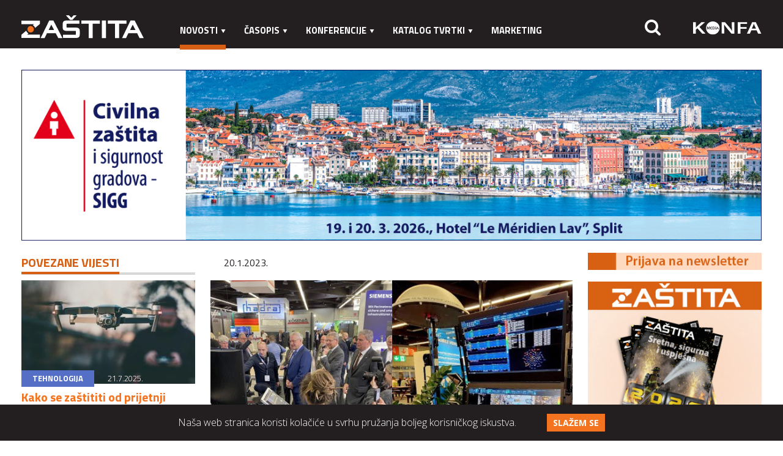

--- FILE ---
content_type: text/html; charset=utf-8
request_url: https://zastita.info/hr/novosti/zastita-perimetra-aaronia-zaintrigirala-sustavom-za-otkrivanje-dronova,33936.html
body_size: 11829
content:






<!doctype html>
<!--[if lt IE 7]>      <html class="no-js lt-ie9 lt-ie8 lt-ie7"> <![endif]-->
<!--[if IE 7]>         <html class="no-js lt-ie9 lt-ie8"> <![endif]-->
<!--[if IE 8]>         <html class="no-js lt-ie9"> <![endif]-->
<!--[if gt IE 8]><!-->
<html class="no-js">
<!--<![endif]-->
<head>
  <meta http-equiv="X-UA-Compatible" content="IE=edge,chrome=1">
  <title>zastita.info &bull; Zaštita perimetra: AARONIA zaintrigirala sustavom za otkrivanje dronova AARTOS</title>
  
  
  <link rel="icon" href="/favicon.png" type="image/x-icon">
  <link rel="shortcut icon" href="/favicon.png" type="image/x-icon">
  <meta content="width=device-width, initial-scale=1.0, maximum-scale=1.0, minimum-scale=1.0, user-scalable=no" name="viewport">
  <!--[if lt IE 9]>
  <script src="//html5shiv.googlecode.com/svn/trunk/html5.js"></script>
  <script>window.html5 || document.write('<script src="js/vendor/html5shiv.js"><\/script>')</script>
  <![endif]-->
  


<!-- Google tag (gtag.js) -->
<script async src="https://www.googletagmanager.com/gtag/js?id=G-48Z519RZV0"></script>
<script>
  window.dataLayer = window.dataLayer || [];
  function gtag() { dataLayer.push(arguments); }
  gtag('js', new Date());

  gtag('config', 'G-48Z519RZV0');
</script>


  <meta property="og:title" content="Zaštita perimetra: AARONIA zaintrigirala sustavom za otkrivanje dronova AARTOS" />

  <meta property="og:image" content="https://zastita.info/files/images/novosti/2022/aartos.jpg" />

  <meta property="og:url" content="https://zastita.info/hr/novosti/zastita-perimetra-aaronia-zaintrigirala-sustavom-za-otkrivanje-dronova,33936.html" />

  <meta property="og:type" content="article" />

  <meta property="og:description" content="Nakon dvije godine odsutnosti zbog korone, Perimeter Protection ponovno je održan kao veliko događanje u N&uuml;rnber&scaron;kom izložbenom centru od 17. do 19. siječnja. Posebno zanimanje izazvalo je posebno područje &bdquo;U.T.SEC &ndash; Platforma za dronove, bespilotne tehnologije i sigurnost&ldquo;, koje je po prvi put integrirano u izložbu." />


<!-- Global site tag (gtag.js) - Google Analytics -->
<script async src="https://www.googletagmanager.com/gtag/js?id=UA-7011181-2"></script>
<script>
  window.dataLayer = window.dataLayer || [];
  function gtag(){dataLayer.push(arguments);}
  gtag('js', new Date());

  gtag('config', 'UA-7011181-2');
</script>

  <script src="//ajax.googleapis.com/ajax/libs/jquery/1.8.1/jquery.min.js"></script>
  <script>window.jQuery || document.write('<script src="/js/vendor/jquery-1.8.1.min.js"><\/script>')</script>
  <script type="text/javascript" src="//asset.novena.hr/ui-kit/2.24.0/js/uikit.min.js"></script>
  

  <link rel="stylesheet" type="text/css" href="//asset.novena.hr/ui-kit/2.24.0/css/uikit.min.css" />
  <link rel="stylesheet" href="/css/web.less">

    <link rel="stylesheet" href="https://cdnjs.cloudflare.com/ajax/libs/fancybox/2.1.7/css/jquery.fancybox.min.css" integrity="sha256-FNw9LNerc5JpTwbdPRm3uOCLBGX6+21ujYHZMFzQXmQ=" crossorigin="anonymous" />
  <script src="https://cdnjs.cloudflare.com/ajax/libs/fancybox/2.1.7/js/jquery.fancybox.min.js" integrity="sha256-GEAnjcTqVP+vBp3SSc8bEDQqvWAZMiHyUSIorrWwH50=" crossorigin="anonymous"></script>

  <link href="https://fonts.googleapis.com/css?family=Open+Sans:300,400,600,700,800|Titillium+Web:300,400,600,700,900&display=swap&subset=latin-ext" rel="stylesheet">

  <script type="text/javascript" src="//asset.novena.hr/plugin/scrollup/2.3.3/js/jquery.scrollUp.min.js"></script>
  <script src="//asset.novena.hr/plugin/slick/1.8.1/slick.min.js "></script>
  <link rel="stylesheet" type="text/css" href="//asset.novena.hr/plugin/slick/1.8.1/slick.css" />

  <link rel="stylesheet" href="https://use.typekit.net/vfk7kyf.css">
  <link rel="stylesheet" href="https://use.typekit.net/hgf6obl.css">

    
<script type="text/javascript" src="/js/plugins/jquery.cookiebar.js"></script>

  <script type="text/javascript" src="/js/script.js"></script>
<script type="text/javascript" src="/js/responsive.js"></script>

</head>

<body class="hr">
  <form name="app" method="post" id="app">
<input type="hidden" name="__VS" id="__VS" value="H4sIAAAAAAAEAFXOv07DMBAGcPVQW0KjRgg1A0MFUtfIgiFVZ6aqKgMDK7rWl+L8sYt96cAz8Fi8F02wLMHy6bPvd7J/BolMhlfZavm4XD3keZ6kML95xVpJZHqhj5Ycb40kGKQAHe5y2Gfho9OTt/s1U/NkWs0wSmOvimQGsXi3QpuTcazE+NkXCRdhftvP9+jMUTmBFbdYa5XtrCnF5feXv5fhuRlc97wyuiBLeq9KEvHmz0nCOMjFr0TG2hwyPlmulOCSanIas0/sfsEophsP7jyQEIX1ab/eoK2IlT6IaBuqhMk/o5qjJefaRkTrUOUZW9+d+lMBAAA=" />
<input type="hidden" name="__VIEWSTATE" id="__VIEWSTATE" value="" />

    <!--[if lt IE 7]>
<p class="chromeframe">You are using an outdated browser. <a href="http://browsehappy.com/">Upgrade your browser today</a> or <a href="http://www.google.com/chromeframe/?redirect=true">install Google Chrome Frame</a> to better experience this site.</p>
<![endif]-->
    

<header class="sticky">
  <div class="uk-container uk-container-center">
    <div class="uk-grid uk-grid-small">
      <div class="uk-width-large-2-10 uk-width-medium-2-10 uk-width-small-1-1 logo">
        <a href="/">
          <img src="/images/_theme/0/zastita-logo.svg" alt="Zaštita" /></a>
      </div>
      <div class="uk-width-large-6-10 uk-width-medium-6-10 uk-width-small-1-1 menu">
        <nav class='uk-navbar'><ul class="uk-navbar-nav">
    
  
    <li id="m-novosti"><a class="first selected" href="/hr/novosti/">Novosti</a>
        <ul class="sub-menu">
      
        <li><a  href="/hr/novosti/arhiva/">Arhiva novosti</a>
        </li>
      </ul>
    </li>
  
    <li id="m-casopis"><a  href="/hr/casopis/aktualni-broj/">Časopis</a>
        <ul class="sub-menu">
      
        <li><a  href="/hr/casopis/aktualni-broj/">Aktualni broj</a>
        </li>
      
        <li><a  href="/hr/casopis/o-casopisu/">O časopisu</a>
        </li>
      
        <li><a  href="/hr/casopis/pretplata/">Pretplata</a>
        </li>
      
        <li><a  href="/hr/marketing/">Oglašavanje</a>
        </li>
      
        <li><a  href="/hr/casopis/arhiva-casopisa/">Arhiva časopisa</a>
        </li>
      </ul>
    </li>
  
    <li id="m-konferencije"><a  href="/hr/konferencije/">Konferencije</a>
        <ul class="sub-menu">
      
        <li><a  href="/hr/konferencije/sigg-2026/o-konferenciji/">Konferencija Civilna zaštita i sigurnost gradova - SIGG 2026</a>
        </li>
      
        <li><a  href="/hr/konferencije/croatian-fire-safety-forum-2026/o-croatian-fire-safety-forum-2026/">Croatian Fire Safety Forum 2026</a>
        </li>
      
        <li><a  href="/hr/konferencije/vatrodojava-2026/o-konferenciji/">Konferencija Vatrodojava i zaštita od požara</a>
        </li>
      
        <li><a  href="/hr/konferencije/">Održane konferencije</a>
        </li>
      </ul>
    </li>
  
    <li id="m-katalog-tvrtki"><a  href="/hr/katalog-tvrtki/tjelesna-zastita/">Katalog tvrtki</a>
        <ul class="sub-menu">
      
        <li><a  href="/hr/katalog-tvrtki/distributeri/">Distributeri</a>
        </li>
      
        <li><a  href="/hr/katalog-tvrtki/tehnicka-zastita/">Tehnička zaštita</a>
        </li>
      
        <li><a  href="/hr/katalog-tvrtki/tjelesna-zastita/">Tjelesna zaštita</a>
        </li>
      
        <li><a  href="/hr/katalog-tvrtki/privatni-detektivi/">Privatni detektivi</a>
        </li>
      
        <li><a  href="/hr/katalog-tvrtki/odvjetnicki-uredi/">Odvjetnički uredi</a>
        </li>
      
        <li><a  href="/hr/katalog-tvrtki/uvjeti-upisa-u-katalog/">Uvjeti upisa u katalog</a>
        </li>
      </ul>
    </li>
  
    <li id="m-marketing"><a  href="/hr/marketing/">Marketing</a>
    </li>
  
    <li id="m-impressum"><a class="last" href="/hr/impressum/">Impressum</a>
    </li>
  </ul></nav>



      </div>
      <div class="uk-width-large-1-10 uk-width-medium-1-10 uk-hidden-small ">
        
        <div id="search">
          <i class="uk-icon-search"></i>
        </div>
      </div>
      <div class="uk-width-large-1-10 uk-width-medium-1-10 uk-hidden-small konfa-logo">
        <a href="https://konfamedia.hr/" target="_blank">
          <img src="/images/_theme/0/konfa-logo.svg" alt="Konfa" />
        </a>
      </div>
      <div id="searchMobile">
          <i class="uk-icon-search"></i>
        </div>
      <div class="hamburger">
        <div></div>
        <div></div>
        <div></div>
    </div>
    </div>
  </div>
</header>


<div id="myOverlay" class="overlay" style="display: none;">
  <span class="closebtn" onclick="closeSearch()" title="Close Overlay">
    <img src="/images/_theme/icons/x.png" style="width: 28px; height: 28px; padding: 5px; margin-left: 52%; margin-bottom: 15px;" /></span>
  <div class="overlay-content">

    <div class="search-container">
      <div class="search-box input-box clearfix">
        <img src="/images/_theme/icons/povecalo.png" style="display: inline;" />
        <input type="text" id="tb-search" name="q" class="l1" placeholder="Upišite traženi pojam" />
        <button id="search-btn"><span>Traži</span></button>
      </div>
      <ul id="searchresults"></ul>
      <div style="clear: both;"></div>
    </div>
  </div>
</div>

<script>
  var search = document.getElementById('search');
  var searchMobile = document.getElementById('searchMobile');
  var close = document.getElementsByClassName('closebtn');

  $(search).click(function () {

    document.getElementById("myOverlay").style.display = "block";
    return false;

  });

  $(searchMobile).click(function () {

    document.getElementById("myOverlay").style.display = "block";
    return false;

  });

  $(close).click(function () {


    document.getElementById("myOverlay").style.display = "none";
    return false;

  });

  $(function () {

    $("#search-btn").click(function (e) {
      e.preventDefault();
      var searchText = $("#tb-search").val();
      if (searchText.length <= 2) {
        $('#searchresults').html("Molimo unesite pojam dulji od dva znaka.");
        $('#searchresults').css('padding-bottom', 'unset');
        return;
      }

      $.ajax({
        url: "/sys/ajax/search.aspx?q=" + encodeURIComponent(searchText),
        dataType: 'text',
        type: "POST",
        contentType: "application/json; charset=utf-8",
        /*data: {
        q: searchText
        },*/
        success: function (data) {

          $('#searchresults').empty();
          $('#searchresults').append(data);
          var itemsCount = ($('ul#searchresults').children('li').length * 20) + 'px';
          $('#searchresults').css({ 'padding-bottom': itemsCount });
          var length = $(data, '.sub').length;
          if (length <= 1) {
            $('#searchresults').append("Traženi pojam ne postoji.");
            $('#searchresults').css('padding-bottom', 'unset');
          };
        },
        error: function (jqXHR, textStatus, errorThrown) {
          //console.log(errorThrown);
        }
      });
      return false;
    });


  });


  //Pretraga pritiskom na tipku enter
  $(document).ready(function (e) {
    $("#tb-search").keypress(function (e) {
      if (e.keyCode == 13) {
        $('#search-btn').trigger('click');
      }
    });
  });
</script>

    <div class="uk-container uk-container-center main">
      




<div class="uk-grid uk-grid-medium">
  <div class="uk-width-1-1">
    
    

<div class="banner-list uk-grid uk-grid-medium ">
  
    <div class="banner large margin-bottom-medium uk-width-1-1 last" ><p><a href="https://zastita.info/hr/konferencije/sigg-2026/o-konferenciji/" target="_blank"><img alt="" src="/files/images/banneri/baner-sigg-1300x300px.jpg" style="width: 1300px; height: 300px;" /></a></p>
</div>
    <div class="banner small margin-bottom-medium uk-width-1-1 last" ><p><a href="https://zastita.info/hr/konferencije/sigg-2026/o-konferenciji/" target="_blank"><img alt="" src="/files/images/banneri/baner-sigg-311x170.jpg" style="width: 310px; height: 169px;" /></a></p>
</div>
  
</div>
  </div>
  
  <div class="uk-width-1-4 sidebar-area uk-hidden-small">
    <div class="povezane-vijesti">
      <div class="underscored"><span class="active">Povezane vijesti</span></div>
      <div class="uk-width-1-1">
        <div class="uk-grid uk-grid-small">
        
        <div class="uk-width-1-1 newsbox medium free-height">
          <div class="image">
            <img src="/files/images/novosti/2022/310x184-4/drone-diana-macesanu-fvpfmjl2wkw-unsplash.jpg" />
            <div class="meta">
              <div class="category tehnologija">tehnologija</div>
              <div class="date">21.7.2025.</div>
            </div>
          </div>
          <h2><a href="/hr/novosti/kako-se-zastititi-od-prijetnji-dronovima,36876.html">Kako se zaštititi od prijetnji dronovima?</a></h2>
          <span class="summary"><p>U vremenu nezaustavljivog tehnološkog napretka, dronovi su postali neizostavan dio našeg svakodnevnog života. Njihova primjena proteže se od dostave paketa i nadzora usjeva do poljoprivrede i zabave, no, nažalost, njihova svrha nije uvijek dobronamjerna. U sukobima diljem svijeta, poput onih u Ukrajini i na Bliskom istoku, dronovi su se etablirali kao moćno oružje za špijunažu i napade</p>
</span>
        </div>
        
        <div class="uk-width-1-1 newsbox medium free-height">
          <div class="image">
            <img src="/files/images/novosti/2022/310x184-4/zastitar(5).jpg" />
            <div class="meta">
              <div class="category "></div>
              <div class="date">7.4.2025.</div>
            </div>
          </div>
          <h2><a href="/hr/novosti/tehnoloski-stit-sigurnosni-sustavi-na-velikim-okupljanjima,36545.html">Tehnološki štit: Sigurnosni sustavi na velikim okupljanjima</a></h2>
          <span class="summary"><p>Posebnu pažnju privlači nadolazeći koncert Marka Perkovića Thompsona, koji će se 5. srpnja ove godine održati na zagrebačkom Hipodromu. Za ovaj koncert, koji Hrvati s nestrpljenjem očekuju, prodano je već 500 tisuća ulaznica. Očekuje se jedno od najvećih okupljanja ove godine u Hrvatskoj, što znači da će sigurnosne mjere biti na iznimno visokoj razini.</p>
</span>
        </div>
        
        <div class="uk-width-1-1 newsbox medium free-height">
          <div class="image">
            <img src="/files/images/novosti/2022/310x184-4/drone.jpg" />
            <div class="meta">
              <div class="category "></div>
              <div class="date">29.9.2024.</div>
            </div>
          </div>
          <h2><a href="/hr/novosti/dronovi-u-finskoj-mogli-bi-patrolirati-nebom-u-potrazi-za-sumskim-pozarima,35933.html">Dronovi u Finskoj mogli bi patrolirati nebom u potrazi za šumskim požarima</a></h2>
          <span class="summary"><p>Finski istraživači razvili su sustav za kontrolu i detekciju šumskih požara koji se u potpunosti oslanja na autonomne dronove s umjetnom inteligencijom. Sustav ima potencijal zamijeniti letove promatranja požara kojima upravljaju ljudi. Međutim, postoji jedan problem. Finski zakon ne dopušta rad potpuno autonomnih dronova. Bar ne još</p>
</span>
        </div>
        
        <div class="uk-width-1-1 newsbox medium free-height">
          <div class="image">
            <img src="/files/images/novosti/2022/310x184-4/dron(2).jpg" />
            <div class="meta">
              <div class="category "></div>
              <div class="date">27.6.2024.</div>
            </div>
          </div>
          <h2><a href="/hr/novosti/dronovi-i-sigurnost-pozar-na-hvaru-otkrio-ozbiljne-rizike,35666.html">Dronovi i sigurnost: Požar na Hvaru otkrio ozbiljne rizike</a></h2>
          <span class="summary"><p>Nedavni incident na Hvaru, gdje je dron ugrozio sigurnost pilota kanadera tijekom gašenja požara, ponovno je istaknuo ozbiljne rizike koje bespilotne letjelice mogu izazvati. Premda dronovi imaju korisnu primjenu u raznim situacijama, njihova neodgovorna uporaba može rezultirati katastrofalnim ishodima, osobito tijekom hitnih situacija poput gašenja požara</p>
</span>
        </div>
        
      </div>
      </div>
    </div>
  </div>
  <div class="uk-width-large-2-4 uk-width-medium-6-10 uk-width-small-1-1 main-area">
    <div class="meta">
      <div class="category "></div>
      <div class="date">20.1.2023.</div>
    </div>
    <div class="image">
      
      
      <img src="/files/images/novosti/2022/aartos.jpg" style="margin: 0 auto;" />
      
    </div>
    <h1 class='title'>Zaštita perimetra: AARONIA zaintrigirala sustavom za otkrivanje dronova AARTOS</h1>
    <div class="inner novost">
      
      
      
      <div class='main'><p><em><span class="HwtZe" lang="hr"><span class="jCAhz ChMk0b"><span class="ryNqvb">AARTOS DDS X9 „Verzija zapovjednog centra” na sajmu Perimetera Protection</span></span></span></em></p>

<p>Nakon dvije godine odsutnosti zbog korone, sajam Perimeter Protection ponovno je održan kao veliko događanje u Nürnberškom izložbenom centru od 17. do 19. siječnja. Posebno zanimanje izazvalo je posebno područje „U.T.SEC – Platforma za dronove, bespilotne tehnologije i sigurnost“, koje je po prvi put integrirano u izložbu. Stručnu publiku zanimalo je detektiranje i obrana bespilotnih letjelica, kako zbog političke situacije u svijetu, tako i zbog sve veće upotrebe privatnih i komercijalnih bespilotnih letjelica. Nije ni čudo da je najuspješniji svjetski sustav protiv dronova AARTOS tvrtke AARONIA AG bio u fokusu.</p>

<p><span class="HwtZe" lang="hr"><span class="jCAhz ChMk0b"><span class="ryNqvb">Kada je riječ o zaštiti perimetra, otkrivanje i obrana dronova sada igraju središnju ulogu u većini slučajeva.</span></span> <span class="jCAhz ChMk0b"><span class="ryNqvb">Bilo da se radi o zaštiti prostorija tvrtke ili vojnih poligona od špijunaže ili o osiguranju kritične infrastrukture u opskrbnom ili transportnom sektoru od vandalizma ili terorističkih napada.</span></span> <span class="jCAhz ChMk0b"><span class="ryNqvb">Za sigurnosne stručnjake i službenike zaštita od slučajne ili namjerne nezakonite uporabe dronova postala je sastavni dio suvremenih sigurnosnih koncepata.</span></span> <span class="jCAhz ChMk0b"><span class="ryNqvb">To ide ruku pod ruku s činjenicom da su politički okvirni uvjeti neophodni kako za korištenje dronova tako i za njihovu detekciju i obranu.</span></span> </span></p>

<p><span class="HwtZe" lang="hr"><span class="jCAhz ChMk0b"><span class="ryNqvb">O mogućnostima najsuvremenije detekcije i obrane bespilotnim letjelicama na štandu AARONIA AG informirao se, između ostalih, bavarski ministar unutarnjih poslova Joachim Herrmann.</span></span><span class="jCAhz"><span class="ryNqvb"> </span></span><span class="jCAhz ChMk0b"><span class="ryNqvb">U usporedbi sa sustavima konkurenata, AARTOS nudi neke ključne jedinstvene prodajne točke.</span></span> <span class="jCAhz ChMk0b"><span class="ryNqvb">Sustav ne samo da određuje položaj i brzinu dronova, već i njihovu visinu leta.</span></span> </span></p>

<p><span class="HwtZe" lang="hr"><span class="jCAhz ChMk0b"><span class="ryNqvb">Jamči brzu lokalizaciju aktivnosti dronova.</span></span> <span class="jCAhz ChMk0b"><span class="ryNqvb">Da bi to učinio, skenira cijeli frekvencijski spektar, uključujući istovremeno skeniranje različitih frekvencija, i tako omogućuje lociranje svih dronova, a ne samo komercijalno dostupnih.</span></span> <span class="jCAhz ChMk0b"><span class="ryNqvb">AARTOS omogućuje pozicioniranje u stvarnom vremenu ne samo drona već i njegovog operatera.</span></span> <span class="jCAhz ChMk0b"><span class="ryNqvb">To je odlučujuća prednost kada je u pitanju brza, uspješna i zakonita obrana od opasnih situacija.</span></span> </span></p>

<p><strong><span class="HwtZe" lang="hr"><span class="jCAhz ChMk0b"><span class="ryNqvb">AARTOS sustavi</span></span></span></strong></p>

<p><span class="HwtZe" lang="hr"><span class="jCAhz ChMk0b"><span class="ryNqvb">AARONIA-ino vlastito programsko rješenje RTSA-Suite PRO ima odlučujuću ulogu u tome.</span></span> <span class="jCAhz ChMk0b"><span class="ryNqvb">Budući da moćni softver za analizu spektra u stvarnom vremenu omogućuje integraciju širokog spektra hardverskih komponenti za procjenu time jamči jednostavnu, učinkovitu i optimalnu upotrebu tog sustava.</span></span><span class="jCAhz"><span class="ryNqvb"> </span></span></span></p>

<p><span class="HwtZe" lang="hr"><span class="jCAhz ChMk0b"><span class="ryNqvb">Svjetski tržišni lider AARONIA AG predstavio je pred više od 400 stručnjaka za sigurnost mogućev primjene različitih AARTOS sustava kako bi pokazao kako mogu izgledati rješenja po mjeri za najrazličitije zahtjeve.</span></span> <span class="jCAhz ChMk0b"><span class="ryNqvb">Od AARTOS DDS X2, koji je prikladan, na primjer, za zaštitu zatvora, graničnih linija ili događaja, do AARTOS DDS X9 Pro, koji se koristi, između ostalog, za zaštitu zračnih luka ili ograničavanje vojnog i vladinog terena, AARONIA AG je pokazala</span></span> <span class="jCAhz ChMk0b"><span class="ryNqvb">cijeli niz rješenja.</span></span></span></p>

<p><span class="HwtZe" lang="hr"><span class="jCAhz ChMk0b"><span class="ryNqvb">"Veliki interes specijalizirane publike za naša rješenja pokazuje nam, s jedne strane, sve veću potražnju u svim sigurnosno relevantnim sektorima. S druge strane, potvrđuje da možemo optimalno služiti naj</span></span> <span class="jCAhz ChMk0b"><span class="ryNqvb">raznolike potrebe s našim modularnim rješenjima," kaže Thorsten Chmielus, izvršni direktor i osnivač tvrtke AARONIA AG.</span></span> </span></p>

<p><span class="HwtZe" lang="hr"><span class="jCAhz ChMk0b"><span class="ryNqvb">"Preciznost, točnost i pouzdanost, u kombinaciji s jednostavnim radom temeljenim na potrebama, upravo su ono što AARTOS nudi svojim kupcima i što oni cijene", dodao je. </span></span></span></p>

<p><span class="HwtZe" lang="hr"><span class="jCAhz ChMk0b"><span class="ryNqvb">Uz mobilnu aplikaciju AARTOS koja ne samo da daje pregled trenutnog stanja već omogućuje i kontrolu nad cijelim sustavom, dva mobilna rješenja posebno su privlačila publiku.</span></span> <span class="jCAhz ChMk0b"><span class="ryNqvb">Transporter s potpuno integriranim sustavom, koji djeluje potpuno autonomno i spreman je za korištenje u nekoliko minuta, kao i rješenje skloništa na Unimogu, koje također sadrži kompletan AARTOS sustav i može se nadopuniti svim dostupnim komponentama, kao npr.</span></span> <span class="jCAhz ChMk0b"><span class="ryNqvb">kamere, zvučnike ili ometače.</span></span></span></p>

<p>Kada je riječ o zaštiti perimetra, otkrivanje i obrana dronova sada igraju središnju ulogu u većini slučajeva. Bilo da se radi o zaštiti prostorija tvrtke ili vojnih poligona od špijunaže ili o osiguranju kritične infrastrukture u opskrbnom ili transportnom sektoru od vandalizma ili terorističkih napada. Za sigurnosne stručnjake i službenike zaštita od slučajne ili namjerne nezakonite uporabe dronova postala je sastavni dio suvremenih sigurnosnih koncepata. To ide ruku pod ruku s činjenicom da su politički okvirni uvjeti neophodni kako za korištenje dronova tako i za njihovu detekciju i obranu.</p>

<p><strong>O tvrtki Aaronia AG</strong><br />
Osnovana 2003., Aaronia AG međunarodno je poznata visokotehnološka tvrtka poznata po tehnologijama mjerenja, praćenja i nadzora. Zahvaljujući svom timu, proizvodima i brojnim međunarodnim patentima, Aaronia nudi snažne i inteligentne sustave za otkrivanje i obranu bespilotnih letjelica s iznimno visokim dometom, preciznošću i pouzdanošću. Aaronia AG razvija, proizvodi, testira i kalibrira svoje proizvode isključivo u Njemačkoj.</p>
</div>
      
    </div>
  </div>
  <div class="uk-width-large-1-4 uk-width-medium-2-10 uk-width-small-1-1 sidebar-area">
    




<div class="bannerV650 margin-bottom-medium">
  

<div class="banner-list uk-grid uk-grid-medium ">
  
    <div class="banner large margin-bottom-medium uk-width-1-1 last" ><p><a href="https://www.zastita.info/hr/newsletter-prijava"><img alt="" src="/files/images/banneri/2020/prijava.jpg" style="width: 307px; height: 30px; margin-bottom: 10px;" /></a></p>

<p><a href="https://zastita.info/hr/casopis/aktualni-broj/"><img alt="" src="/files/images/banneri/novi-broj/baner-novi-broj-307-318.jpg" style="width: 307px; height: 318px; margin-bottom: 10px;" /></a></p>

<p><a href="https://www.hikvision.com/en/products/Alarm-Products/wireless-intrusion-alarm/ax-pro/?category=Alarm&amp;subCategory=Wireless+Intrusion+Alarm&amp;series=AX+PRO&amp;checkedSubSeries=NONE" target="_blank"><img alt="" src="/files/images/banneri/hikvision-web-version-307-x-317-px.jpg" style="width: 307px; height: 317px;" /></a></p>

<p>&nbsp;</p>
</div>
    <div class="banner small margin-bottom-medium uk-width-1-1 last" ><p><a href="https://www.zastita.info/hr/newsletter-prijava"><img alt="" src="/files/images/banneri/2020/prijava.jpg" style="width: 307px; height: 30px;" /></a></p>

<p><a href="https://zastita.info/hr/casopis/aktualni-broj/"><img alt="" src="/files/images/banneri/novi-broj/baner-novi-broj-307-300.jpg" style="width: 307px; height: 300px;" /></a></p>

<p><a href="https://www.hikvision.com/en/products/Alarm-Products/wireless-intrusion-alarm/ax-pro/?category=Alarm&amp;subCategory=Wireless+Intrusion+Alarm&amp;series=AX+PRO&amp;checkedSubSeries=NONE" target="_blank"><img alt="" src="/files/images/banneri/phone-version310x120px.jpg" style="width: 307px; height: 119px;" /></a></p>

<p>&nbsp;</p>
</div>
  
</div>
</div>


<div class="banner-list uk-grid uk-grid-medium smallbannergroup">
  
    <div class="banner large margin-bottom-medium uk-width-1-1 " ><p><a href="https://www.alarmautomatika.com/hr/" target="_blank"><img alt="" src="/files/images/banneri/aa-banner-307x150px-zastita.jpg" style="width: 307px; height: 150px;" /></a></p>
</div>
    <div class="banner small margin-bottom-medium uk-width-1-1 " ><p><img alt="" src="/files/images/banneri/aa-banner-310x120px-zastita-mobile.jpg" style="width: 310px; height: 120px;" /></p>
</div>
  
    <div class="banner large margin-bottom-medium uk-width-1-1 " ><p><a href="https://www.boschsecurity.com/en/industries/fire-alarm-systems-office-buildings/?utm_source=webpage&amp;utm_medium=gif&amp;utm_campaign=Zastita_November" target="_blank"><img alt="" src="/files/images/banneri/2025/bosch/bosch-gif_zastita_website.gif" style="width: 307px; height: 149px; border: 1px solid rgb(221, 221, 221);" /></a></p>
</div>
    <div class="banner small margin-bottom-medium uk-width-1-1 " ><p><a href="https://www.boschsecurity.com/en/industries/fire-alarm-systems-office-buildings/?utm_source=webpage&amp;utm_medium=gif&amp;utm_campaign=Zastita_November" target="_blank"><img alt="" src="/files/images/banneri/2025/bosch/bosch-gif_zastita_website.gif" style="width: 307px; height: 300px; border: 1px solid rgb(221, 221, 221);" /></a></p>
</div>
  
    <div class="banner large margin-bottom-medium uk-width-1-1 " ><p><a href="https://kamir.hr/" target="_blank"><img alt="" src="/files/images/banneri/kamir---novi--banner-web-site-desktop-307-150.jpg" style="width: 307px; height: 150px; border: 1px solid #ddd;" /></a></p>
</div>
    <div class="banner small margin-bottom-medium uk-width-1-1 " ><p><img alt="" src="/files/images/banneri/kamir---novi---banner-web-site-desktop-310-121.jpg" style="width: 310px; height: 121px; border: 1px solid #ddd;" /></p>
</div>
  
    <div class="banner large margin-bottom-medium uk-width-1-1 " ><p><a href="https://oiv.hr/hr/usluge-i-platforme/oiv-dabplus-digital-radio/" target="_blank"><img alt="" src="/files/images/banneri/oiv_012023_dab+_banners-307x150px_webbanner_mobile_static.jpg" style="width: 307px; height: 150px;" /></a></p>
</div>
    <div class="banner small margin-bottom-medium uk-width-1-1 " ><p><a href="https://oiv.hr/hr/usluge-i-platforme/oiv-dabplus-digital-radio/" target="_blank"><img alt="" src="/files/images/banneri/oiv_012023_dab+_banners-310x120px_webbanner_mobile_static.jpg" style="width: 310px; height: 120px;" /></a></p>
</div>
  
    <div class="banner large margin-bottom-medium uk-width-1-1 " ><p><a href="https://www.dahuasecurity.com/Products/keyTechnologies/1113" target="_blank"><img alt="" src="/files/images/banneri/baner-wizcolor-2025-307x150px.jpg" style="width: 307px; height: 150px; border: 1px solid rgb(221, 221, 221);" /></a></p>
</div>
    <div class="banner small margin-bottom-medium uk-width-1-1 " ><p><a href="https://appreact.dahuasecurity.com/download" target="_blank"><img alt="" src="/files/images/banneri/baner-wizcolor-2025-310x120px.jpg" style="width: 310px; height: 120px; border: 1px solid #ddd;" /></a></p>
</div>
  
    <div class="banner large margin-bottom-medium uk-width-1-1 " ><p><a href="https://www.axis.com/products/axis-q1686-dle" target="_blank"><img alt="" src="/files/images/banneri/ingram_axis_novi_307x150_en_2503_2.jpg" style="width: 307px; height: 150px;" /></a></p>
</div>
    <div class="banner small margin-bottom-medium uk-width-1-1 " ><p><a href="https://axis.ingrammicro.hr/" target="_blank"><img alt="" src="/files/images/banneri/ingram_axis_novi_mobilni_310x120_en_2503_2.jpg" style="width: 310px; height: 120px;" /></a></p>
</div>
  
    <div class="banner large margin-bottom-medium uk-width-1-1 " ><p><a href="http://mastercentar.hr/" target="_blank"><img alt="" src="/files/images/banneri/baner-master-tiandy-307x150-1-novo.gif" style="width: 307px; height: 150px; border: 1px solid #ddd;" /></a></p>
</div>
    <div class="banner small margin-bottom-medium uk-width-1-1 " ><p><img alt="" src="/files/images/banneri/baner-master-tiandy-310x120-novo.gif" style="width: 310px; height: 120px; border: 1px solid #ddd;" /></p>
</div>
  
    <div class="banner large margin-bottom-medium uk-width-1-1 " ><p><a href="https://www.proalarmhr.com/index.php/hr/" target="_blank"><img alt="" src="/files/images/banneri/2020/pro-alarm_telenot_animirani-2025-307x150px.gif" style="width: 307px; height: 150px; border: 1px solid #ddd;" /></a></p>
</div>
    <div class="banner small margin-bottom-medium uk-width-1-1 " ><p><img alt="" src="/files/images/banneri/pro-alarm_telenot_animirani_2025-310x120px.gif" style="width: 310px; height: 120px; border: 1px solid #ddd;" /></p>
</div>
  
    <div class="banner large margin-bottom-medium uk-width-1-1 " ><p><a href="https://securus.hr/" target="_blank"><img alt="" src="/files/images/banneri/baner-securus-307x150-1-4.gif" style="width: 307px; height: 150px;" /></a></p>
</div>
    <div class="banner small margin-bottom-medium uk-width-1-1 " ><p><a href="https://securus.hr/" target="_blank"><img alt="" src="/files/images/banneri/baner-securus-310x120.gif" style="width: 310px; height: 120px;" /></a></p>
</div>
  
    <div class="banner large margin-bottom-medium uk-width-1-1 " ><p><a href="https://aikominternational.com/" target="_blank"><img alt="" src="/files/images/banneri/aikom-2024_banner-zastita_307x150.jpg" style="width: 307px; height: 150px;" /></a></p>
</div>
    <div class="banner small margin-bottom-medium uk-width-1-1 " ><p><img alt="" src="/files/images/banneri/aikom-2024_banner-zastita_310x120.jpg" style="width: 310px; height: 120px;" /></p>
</div>
  
    <div class="banner large margin-bottom-medium uk-width-1-1 " ><p><a href="http://www.leadtech.hr/" target="_blank"><img alt="" src="/files/images/banneri/baner-leadtech-307x150(1).jpg" style="width: 307px; height: 150px; border: 1px solid #ddd;" /></a></p>
</div>
    <div class="banner small margin-bottom-medium uk-width-1-1 " ><p><a href="http://www.leadtech.hr/" target="_blank"><img alt="" src="/files/images/banneri/baner-leadtech-310x120(1).jpg" style="width: 310px; height: 120px; border: 1px solid #ddd;" /></a></p>
</div>
  
    <div class="banner large margin-bottom-medium uk-width-1-1 " ><p><a href="https://stz.com.hr/webshop/" target="_blank"><img alt="" src="/files/images/banneri/baner-stz-2025-307x150.jpg" style="width: 307px; height: 150px;" /></a></p>
</div>
    <div class="banner small margin-bottom-medium uk-width-1-1 " ><p><a href="https://stz.com.hr/webshop/" target="_blank"><img alt="" src="/files/images/banneri/baner-stz-2025-307x120.jpg" style="width: 310px; height: 121px;" /></a></p>
</div>
  
    <div class="banner large margin-bottom-medium uk-width-1-1 last" ><p><a href="https://www.osor-promet.hr/" target="_blank"><img alt="" src="/files/images/banneri/osor-promet---banner-307x150.png" style="width: 307px; height: 150px;" /></a></p>
</div>
    <div class="banner small margin-bottom-medium uk-width-1-1 last" ><p><a href="https://www.osor-promet.hr/" target="_blank"><img alt="" src="/files/images/banneri/osor-promet---banner-310x120.png" style="width: 310px; height: 120px;" /></a></p>
</div>
  
</div>

  </div>
  
</div><!-- -->
    </div>

    

<footer>
  <div class="black">
    <div class="uk-container uk-container-center">
      <div class="uk-grid">
        <div class="uk-width-large-2-4 uk-width-medium-2-4 uk-width-small-1-1 footer-menu">
          
          <nav>
            <ul><li><a href="/hr/novosti/">Novosti</a></li><li><a href="/hr/casopis/aktualni-broj/">Časopis</a></li><li><a href="/hr/konferencije/">Konferencije</a></li><li><a href="/hr/katalog-tvrtki/tjelesna-zastita/">Katalog tvrtki</a></li><li><a href="/hr/marketing/">Marketing</a></li><li><a href="/hr/impressum/">Impressum</a></li></ul>
          </nav>
          
          
        </div>
        <div class="uk-width-large-1-4 uk-width-medium-1-4 uk-width-small-1-1">
            <ul class="newsletter"><li><a href="/hr/newsletter-prijava">Prijava na newsletter</a></li></ul>
        </div>
        
        <div class="uk-width-large-1-4 uk-width-medium-1-4 uk-width-small-1-1 about">
          <img src="/images/_theme/0/location.svg" />
          <div>Ured: II. Loparska 2, 10000 Zagreb<br />
            Sjedište: Modecova 10. 10000 Zagreb</div>
          <br /><br />
          <img src="/images/_theme/0/phone.svg" />
          <div>+385 99 61 61 038</div>
        </div>
      </div>
    </div>
  </div>
  <div class="white">
    <div class="uk-container uk-container-center">
      <div class="uk-grid">
        <div class="uk-width-large-1-6 uk-width-medium-1-6 uk-width-small-1-1 logo">
          <a href="/"><img src="/images/_theme/0/zastita-logo-black.svg" /></a>
        </div>
        <div class="uk-width-large-4-6 uk-width-medium-4-6 uk-width-small-4-6 copyright">
          <span>Zaštita | © Konfa media d.o.o. 2026. Sva prava pridržana<span class="hide-mob"> | </span><span class="block-mob">Izrada <a href="http://www.novena.hr/" target="_blank">NOVENA</a></span></span>
        </div>
        <div class="uk-width-large-1-6 uk-width-medium-1-6 uk-width-small-1-1 konfa-logo">
          <a href="https://konfamedia.hr/" target="_blank"><img src="/images/_theme/0/konfa-blue.svg" /></a>
        </div>
      </div>
    </div>
  </div>
</footer>


<script type="text/javascript">

  var _gaq = _gaq || [];
  _gaq.push(['_setAccount', 'UA-7011181-2']);
  _gaq.push(['_setSiteSpeedSampleRate', 10]);
  _gaq.push(['_trackPageview']);

  (function() {
    var ga = document.createElement('script'); ga.type = 'text/javascript'; ga.async = true;
    ga.src = ('https:' == document.location.protocol ? 'https://ssl' : 'http://www') + '.google-analytics.com/ga.js';
    var s = document.getElementsByTagName('script')[0]; s.parentNode.insertBefore(ga, s);
  })();

</script>



  </form>
</body>
</html>



--- FILE ---
content_type: text/css; charset=utf-8
request_url: https://zastita.info/css/web.less
body_size: 9062
content:
@import "https://fonts.googleapis.com/css?family=Open+Sans:300,400,600,700&amp;subset=latin-ext&.css";
@import "https://fonts.googleapis.com/css?family=Merriweather:400,700&amp;subset=latin-ext&.css";
@import "/css/blueprint/reset_clearfix.min.css";
/*---------------------------------------------------
    LESS Elements 0.6
  ---------------------------------------------------
    A set of useful LESS mixins by Dmitry Fadeyev
    Special thanks for mixin suggestions to:
      Kris Van Herzeele,
      Benoit Adam,
      Portenart Emile-Victor,
      Ryan Faerman

    More info at: http://lesselements.com
-----------------------------------------------------*/
@import "";
.custom-font {
  font-family: 'Open Sans', sans-serif;
}
.custom-font-2 {
  font-family: 'Titillium Web', sans-serif;
}
/* ==========================================================================
   HTML5 Boilerplate styles - h5bp.com (generated via initializr.com)
   ========================================================================== */

.center {
  margin: 0 auto;
  text-align: center;
}
.center  > DIV {
  text-align: left;
}
.box-sizing,
.boxsizing {
  box-sizing: border-box;
  -moz-box-sizing: border-box;
  /* Firefox */
  -webkit-box-sizing: border-box;
  /* Safari */

}
.sprite {
  background: transparent url(../images/_theme/1/sprite.png) no-repeat 0 0;
}
.left {
  float: left;
}
.right {
  float: right;
}
IMG {
  display: block;
}
EM {
  font-style: italic;
}
html,
button,
input,
select,
textarea {
  color: #333333;
}
html {
  background-color: white;
  height: 100%;
}
body {
  font-family: 'Open Sans', sans-serif;
  color: #313030;
  min-height: 100px;
  font-size: 14px;
}
body:before {
  content: "large";
  display: none;
  /* Prevent from displaying. */

}
::-moz-selection {
  background: #0054a3;
  text-shadow: none;
}
::selection {
  background: #0054a3;
  text-shadow: none;
}
::-webkit-input-placeholder {
  color: #313030;
}
::-moz-placeholder {
  color: #313030;
}
::-moz-placeholder {
  color: #313030;
}
::-ms-input-placeholder {
  color: #313030;
}
H1,
H2,
H3,
H4,
H5 {
  font-family: 'Titillium Web', sans-serif;
  color: #231f20;
  font-weight: 700;
}
H1 {
  font-size: 45px;
}
H1.smaller {
  font-size: 35px;
  margin-bottom: 20px;
}
H1:empty {
  display: none;
}
H2 {
  font-size: 20px;
  line-height: 24px;
}
H3 {
  font-size: 15px;
  line-height: 19px;
}
p {
  font-size: 16px;
  line-height: 29px;
  margin-bottom: 15px;
  /*letter-spacing: 0.03em;*/
  color: #313030;
}
A {
  color: #313030;
}
A:hover {
  color: white;
  text-decoration: none;
}
/* ==========================================================================
   MAIN STYLES
   ========================================================================== */

#cookie-bar {
  position: fixed;
  bottom: 0;
  background: #231f20;
  left: 0;
  right: 0;
  padding: 15px;
  z-index: 100;
}
#cookie-bar p {
  text-align: center;
  color: white;
  font-weight: 300;
  margin-bottom: 0;
}
#cookie-bar .cb-enable {
  background: #f37321;
  color: white;
  padding: 5px 10px;
  margin-left: 50px;
  font-size: 14px;
  font-weight: bold;
  text-transform: uppercase;
}
.uk-container {
  max-width: 1370px;
}
.margin-bottom-medium {
  margin-bottom: 20px;
}
.sticky {
  position: -webkit-sticky;
  /* Safari */
  position: sticky;
  top: 0;
  z-index: 1000;
}
.online-view-nl a {
  display: inline-block;
}
.html-content a {
  color: #f37321;
}
.html-content a:hover {
  color: #d65f13;
}
.html-content ol,
.html-content li {
  list-style-type: disc;
}
.html-content ol,
.html-content ul {
  font-size: 16px;
  line-height: 29px;
}
.other-news-wrap {
  text-align: center;
  margin-bottom: 50px;
  margin-top: -5px;
}
.other-news-wrap .button.submit.other-news {
  font-size: 12px;
  padding: 10px 20px;
  letter-spacing: 0.5px;
}
header {
  background: #231f20;
  height: 79px;
  margin-bottom: 35px;
}
header > div {
  height: 79px;
}
header > div > div {
  height: 79px;
}
header > div > div .logo {
  margin-top: 25px;
}
header > div > div .konfa-logo {
  margin-top: 35px;
  text-align: right;
}
header > div > div .konfa-logo img {
  display: inline-block;
}
header > div > div .menu {
  margin-top: 30px;
}
header > div > div .menu .uk-navbar {
  background: unset;
}
header > div > div .menu .uk-navbar li {
  padding: 0 15px;
  position: relative;
}
header > div > div .menu .uk-navbar li:hover a {
  background: none;
}
header > div > div .menu .uk-navbar li a {
  font-family: 'Titillium Web', sans-serif;
  font-weight: 700;
  font-size: 15px;
  color: white;
  text-transform: uppercase;
  padding: 0;
}
header > div > div .menu .uk-navbar li a:focus {
  background: none;
}
header > div > div .menu .uk-navbar li a:hover {
  background: none;
  color: #d65f13;
}
header > div > div .menu .uk-navbar li a.active,
header > div > div .menu .uk-navbar li a.selected {
  border-bottom: 8px solid #d65f13;
  padding-bottom: 12px;
  margin-bottom: -8px;
  display: inline;
}
header > div > div .menu .uk-navbar li a img {
  display: inline-block;
  margin-left: 5px;
  padding-bottom: 1px;
}
header > div > div .menu .uk-navbar li ul {
  display: none;
  position: absolute;
  margin-left: -41px;
  margin-right: -75px;
  /*margin-top: 9px;*/
  background: white;
  -webkit-box-shadow: 6px 6px 4px 0px rgba(0, 0, 0, 0.1);
  -moz-box-shadow: 6px 6px 4px 0px rgba(0, 0, 0, 0.1);
  box-shadow: 6px 6px 4px 0px rgba(0, 0, 0, 0.1);
  border-top: 9px solid #231f20;
}
header > div > div .menu .uk-navbar li ul li {
  margin: 15px 0;
  padding: 0 25px;
  text-align: center;
}
header > div > div .menu .uk-navbar li ul li a {
  font-family: 'Titillium Web', sans-serif;
  color: #231f20;
  font-weight: bold;
  font-size: 15px;
  line-height: 23px;
  text-transform: unset;
}
header #search {
  text-align: center;
}
header .uk-icon-search {
  color: white;
  font-size: 28px;
  line-height: 90px;
}
header .uk-icon-search:hover {
  color: #f37321;
  cursor: pointer;
}
#searchMobile {
  display: none;
}
.overlay {
  background-color: rgba(35, 31, 32, 0.95);
  width: 100%;
  height: 100%;
  position: fixed;
  top: 0px;
  bottom: 0px;
  left: 0px;
  right: 0px;
  padding: 10% 10% 10% 25%;
  z-index: 1000;
}
.overlay .search-container {
  width: 49%;
}
.overlay .input-box {
  background: white;
  border: 1px solid #e7e7e7;
  /*width: 49%;*/
  height: 77px;
  position: relative;
}
.overlay .input-box img {
  padding: 2.1%;
  height: 60px;
  width: 60px;
  margin: 7px;
}
.overlay .input-box input[type=text] {
  border: none;
  width: 300px;
  height: 75px;
  top: 0;
  position: absolute;
  font-size: 18px;
}
.overlay .input-box ::-webkit-input-placeholder {
  font-style: italic;
  font-weight: 300;
  font-size: 16px;
  line-height: 75px;
  color: #8e8e8e;
}
.overlay .input-box :-moz-placeholder {
  /* Firefox 18- */
  font-style: italic;
  font-weight: 300;
  font-size: 16px;
  line-height: 75px;
  color: #8e8e8e;
}
.overlay .input-box ::-moz-placeholder {
  /* Firefox 19+ */
  font-style: italic;
  font-weight: 300;
  font-size: 16px;
  line-height: 75px;
  color: #8e8e8e;
}
.overlay .input-box :-ms-input-placeholder {
  font-style: italic;
  font-weight: 300;
  font-size: 16px;
  line-height: 75px;
  color: #8e8e8e;
}
.overlay .input-box ::placeholder {
  font-style: italic;
  font-weight: 300;
  font-size: 16px;
  line-height: 75px;
  color: #8e8e8e;
}
.overlay .input-box .closebtn {
  padding-left: 35%;
}
.overlay .input-box .closebtn:hover img {
  cursor: pointer;
}
.overlay .input-box #search-btn {
  float: right;
  width: 206px;
  height: 65px;
  margin-top: 6px;
  margin-right: 6px;
  font-style: normal;
  line-height: 140%;
  background: #f37321;
  color: white;
  border: none;
  font-family: 'Open Sans', sans-serif;
  font-size: 18px;
  font-weight: bold;
  text-transform: uppercase;
}
.overlay .input-box #search-btn:hover {
  cursor: pointer;
  background: #d65f13;
}
.overlay .search-results {
  width: 50%;
}
.overlay .search-results .scroll-box {
  height: 300px;
  overflow-y: scroll;
}
.overlay .search-results .search-label {
  font-family: 'Open Sans', sans-serif;
  font-style: normal;
  font-weight: 600;
  font-size: 22px;
  line-height: 150%;
  color: #656a72;
}
.overlay .search-results .search-label span {
  color: #00aeef;
}
.overlay .search-results h4 {
  font-family: 'Open Sans', sans-serif;
  font-style: normal;
  font-weight: 600;
  font-size: 22px;
  line-height: 150%;
  color: #1768ac;
}
.overlay .search-results h3 {
  font-family: 'Open Sans', sans-serif;
  font-style: normal;
  font-weight: bold;
  font-size: 28px;
  line-height: 38px;
  color: #00aeef;
}
.overlay .search-results p {
  font-family: 'Open Sans', sans-serif;
  font-style: normal;
  font-weight: normal;
  font-size: 16px;
  line-height: 30px;
  color: #656a72;
}
#searchresults {
  padding: 6px !important;
  height: 500px;
  overflow-y: scroll;
  /*max-width: 640px;*/
  padding-top: 15px!important;
  /*margin-top: 50px;*/
  background: white;
  font-family: 'Open Sans', sans-serif;
}
#searchresults:empty {
  display: none;
}
#searchresults h3 {
  font-style: normal;
  font-weight: bold;
  font-size: 22px;
  line-height: 26px;
  color: #00aeef;
  /*margin-bottom:7px;*/

}
#searchresults h3:hover a {
  color: #574f51 !important;
}
#searchresults li {
  padding: 0 15px;
}
#searchresults .sub {
  display: none;
}
.main .banner1300 {
  margin-bottom: 35px;
}
.separator {
  border-bottom: 1px solid lightgrey;
  margin-bottom: 19px;
  margin-top: 35px;
}
.meta {
  color: white;
}
.meta div {
  display: inline-block;
  font-family: 'Titillium Web', sans-serif;
  text-transform: uppercase;
  font-weight: 700;
}
.meta div.category:empty {
  display: none;
}
.meta div.category.zastitari {
  background: #3d8f4a;
}
.meta div.category.vojska {
  background: #8c6e5a;
}
.meta div.category.policija {
  background: #566fc6;
}
.meta div.category.hgss {
  background: #d6b613;
}
.meta div.category.tehnologija {
  background: #566fc6;
}
.meta div.category.civilna-zastita {
  background: #d6b613;
}
.meta div.date {
  font-weight: 300;
}
.mainwrap {
  max-width: 1920px;
  margin: 0 auto;
}
.newsbox .image {
  position: relative;
  margin-bottom: 15px;
}
.newsbox .image img {
  width: 100%;
}
.newsbox .image .meta {
  position: absolute;
  bottom: 0;
  left: 0;
}
.newsbox .image .meta .date {
  text-shadow: 1px 1px #231f20;
}
.newsbox A:hover {
  color: #d65f13;
}
.newsbox .summary {
  font-size: 13px;
}
.newsbox.large .meta div {
  padding: 7px 22px;
  font-size: 16px;
}
.newsbox.medium {
  margin-bottom: 25px;
}
.newsbox.medium:not(.free-height) {
  height: 271px;
}
.newsbox.medium .meta div {
  font-size: 13px;
  padding: 4px 18px;
}
.newsbox.small {
  margin-bottom: 20px;
}
.newsbox.small .image img {
  width: 100%;
}
.newsbox.small h3 {
  margin-top: -4px;
}
.main-area .meta {
  margin-bottom: 13px;
}
.main-area .meta div {
  padding: 4px 22px;
  font-size: 16px;
}
.main-area .meta div.date {
  color: #231f20;
  font-weight: 400;
}
.main-area .image {
  margin-bottom: 45px;
}
.main-area H1 {
  margin-bottom: 45px;
  /*max-width: 698px;*/

}
.main-area .inner.novost .summary p {
  font-size: 15px;
  line-height: 23px;
  font-weight: 700;
  margin-bottom: 30px;
}
.main-area .inner.novost .main {
  margin-bottom: 50px;
  font-size: 16px;
  line-height: 29px;
  margin-bottom: 15px;
  color: #313030;
}
.main-area .inner.novost .main a {
  color: #f37321;
  font-weight: 700;
}
.main-area .inner.novost .main a:hover {
  text-decoration: underline;
}
.main-area .inner.novost .main p img {
  height: auto!important;
}
.main-area .inner.novost .gallery .static-gallery > div {
  margin-bottom: 25px;
}
.main-area .inner.novost ul li {
  list-style-type: disc;
}
.main-area .inner.novost ol li {
  list-style-type: decimal;
}
.main-area .inner.novost li {
  margin-left: 25px;
}
.sidebar-area {
  /*max-width: 335px;*/
  position: relative;
}
.sidebar-area .povezane-vijesti .underscored {
  margin-bottom: 9px;
}
.sidebar-area .povezane-vijesti .newsbox.small {
  margin-bottom: 30px;
}
.sidebar-area .povezane-vijesti .newsbox.medium .image {
  margin-bottom: 5px;
}
.sidebar-area .povezane-vijesti .newsbox.medium h2 {
  margin-bottom: 5px;
}
.sidebar-area .povezane-vijesti .newsbox.medium span,
.sidebar-area .povezane-vijesti .newsbox.medium span p {
  display: block;
  font-size: 13px;
  line-height: 1.5;
  margin: 0;
}
.sidebar-area img {
  display: inline-block !important;
}
.sidebar-area a {
  color: #f37321;
}
.sidebar-area a:hover {
  color: #d65f13;
}
.underscored {
  border-bottom: 4px solid #d8d8d8;
  margin-bottom: 17px;
}
.underscored span,
.underscored a {
  font-family: 'Titillium Web', sans-serif;
  font-size: 20px;
  line-height: 32px;
  font-weight: 700;
  text-transform: uppercase;
  color: #231f20;
  /*&.archive{
      text-transform:uppercase;
      font-size:16px;
      &:hover{
        cursor: pointer;
        color: @orange;
      }
    }*/

}
.underscored span.active,
.underscored a.active {
  color: #d65f13;
  border-bottom: 4px solid #d65f13;
  cursor: default;
}
.underscored span:hover:not(.active),
.underscored a:hover:not(.active) {
  color: #d65f13;
}
.underscored ul li {
  float: left;
  margin-bottom: -4px;
  margin-right: 18px;
  /*margin-right: 20px;*/

}
.underscored ul li span,
.underscored ul li a {
  display: block;
  font-size: 15px;
  text-decoration: none;
}
.underscored ul li:last-child {
  margin-right: 0;
}
.underscored.extend-left50 {
  margin-left: -70px;
}
.underscored.extend-left50 > * {
  margin-left: 20px;
}
.arhiva .newsbox .image {
  margin-bottom: 15px;
}
.arhiva .newsbox .meta .date {
  color: white;
}
.pager-holder {
  text-align: center;
}
.pager-holder .left-part {
  display: none;
}
.pager-holder .right-part {
  font-size: 18px;
}
.pager-holder .right-part a {
  font-size: 18px;
  margin: 0 5px;
}
.pager-holder .right-part a.selected {
  color: #f37321;
  font-family: 'Titillium Web', sans-serif;
  font-weight: 700;
  font-size: 20px;
}
.pager-holder .right-part a:hover {
  color: #d65f13;
}
.tvrtka {
  margin-bottom: 50px;
}
.tvrtka .subtitle {
  font-size: 14px;
}
.tvrtka .title {
  font-family: 'Titillium Web', sans-serif;
  font-size: 24px;
  margin-bottom: 15px;
}
.tvrtka .image {
  margin-bottom: 0;
}
.tvrtka .details span {
  display: inline-block;
  width: 100px;
  text-align: right;
  margin-right: 10px;
}
.tvrtka a {
  color: #f37321;
}
.tvrtka a:hover {
  color: #d65f13;
}
.tvrtka-details .desc {
  margin-top: 50px;
}
.kategorije-tvrtki a {
  color: black;
  padding: 5px 0;
  display: inline-block;
  font-size: 16px;
  text-align: right;
  width: 100%;
  padding-right: 15px;
  box-sizing: border-box;
}
.kategorije-tvrtki a:hover {
  color: #d65f13;
}
.kategorije-tvrtki a.active {
  color: #d65f13;
}
.casopis .bottom-border {
  border-bottom: 1px solid #c4c4c4;
}
.casopis .main-title {
  padding: 5px 30px;
  background: #bebebe;
  display: inline-block;
  text-transform: uppercase;
  font-family: 'Titillium Web', sans-serif;
  font-size: 16px;
  line-height: 23px;
  color: white;
  font-weight: 700;
  margin-bottom: 5px;
}
.casopis.details .image img {
  width: 100%;
}
.casopis.details .main-title {
  margin-bottom: 25px;
}
.casopis.details h1 {
  margin-bottom: 25px;
}
.casopis.details .wrap {
  margin-bottom: 10px;
}
.casopis.details .wrap .content {
  padding-left: 10px;
  font-size: 16px;
  line-height: 29px;
}
.casopis.details .wrap .content .article a {
  font-size: 17px;
  line-height: 28px;
  color: #f37321;
  font-weight: 700;
}
.casopis.details .wrap .content .article a:hover {
  text-decoration: underline;
}
.casopis.details .title {
  font-size: 19px;
  line-height: 28px;
  font-weight: 700;
  font-family: 'Titillium Web', sans-serif;
  padding: 5px 0;
  margin-bottom: 15px;
}
.casopis.details .title.sub {
  font-size: 17px;
  text-transform: uppercase;
  margin-bottom: 0px;
}
.casopis.details .tema-broja {
  padding-left: 0 !important;
}
.casopis.details .tema-broja table {
  width: 100%;
}
.casopis.details .tema-broja table tr {
  background: #f6f6f6;
}
.casopis.details .tema-broja table tr:nth-child(even) {
  background: white;
}
.casopis.details .tema-broja table tr td {
  padding: 5px 10px;
}
.casopis.arhiva h1 {
  margin-top: 25px;
  margin-bottom: 25px;
}
.casopis.arhiva .izdanje {
  margin-bottom: 25px;
}
.casopis.arhiva .izdanje img {
  width: 100%;
}
.casopis.arhiva .izdanje:hover {
  text-decoration: none;
  color: #231f20;
  transform: scale(1.01);
}
.casopis.arhiva .izdanje .details {
  background: #f6f6f6;
  padding: 16px 16px 20px 16px;
}
.casopis.arhiva .izdanje .details .broj {
  font-size: 19px;
  line-height: 28px;
  font-weight: 700;
  font-family: 'Titillium Web', sans-serif;
  display: inline-block;
}
.casopis.arhiva .izdanje .details .mjesec {
  display: inline-block;
  font-size: 14px;
  line-height: 29px;
}
.casopis.sidebar .izdanje {
  display: block;
  margin-right: 25px;
}
.pretplata .intro {
  margin-bottom: 75px;
}
.pretplata .intro a {
  color: #f37321;
  text-decoration: underline;
}
.pretplata .prijavnica {
  max-width: 530px;
}
.pretplata .prijavnica .title {
  font-size: 28px;
  margin-bottom: 25px;
}
.pretplata .prijavnica .formular {
  font-family: 'Open Sans', sans-serif;
  font-weight: bold;
  font-size: 16px;
  line-height: 29px;
  color: #231f20;
}
.pretplata .prijavnica .formular .labela {
  margin-bottom: 5px;
}
.pretplata .prijavnica .formular .labela.gdpr {
  font-weight: 400;
}
.pretplata .prijavnica .formular .labela.gdpr a {
  text-decoration: underline;
}
.pretplata .prijavnica .formular .labela.gdpr a:hover {
  color: #f37321;
}
.pretplata .prijavnica .formular .polje {
  margin-bottom: 20px;
}
.pretplata .prijavnica .formular .polje input[type=text] {
  width: 100%;
  height: 55px;
  padding: 10px 20px;
  box-sizing: border-box;
  font-family: 'Open Sans', sans-serif;
  font-size: 16px;
}
.pretplata .prijavnica .formular .polje input[type=text]::-webkit-input-placeholder {
  /* Edge */
  font-style: italic;
}
.pretplata .prijavnica .formular .polje input[type=text]:-ms-input-placeholder {
  /* Internet Explorer 10-11 */
  font-style: italic;
}
.pretplata .prijavnica .formular .polje input[type=text]::placeholder {
  font-style: italic;
}
.pretplata .prijavnica .formular .polje span {
  font-weight: 400;
  margin-left: 5px;
}
.banner-list .banner p,
.banner-list .banner a,
.banner-list .banner img,
.banner-list .banner div {
  margin: 0;
  padding: 0;
}
.banner-list .banner img {
  width: 100%!important;
  height: auto!important;
}
.banner-list .banner.small {
  display: none;
}
.banner-list.horizontal-tile .banner {
  display: inline-block;
}
.banner-list.horizontal-tile .banner:not(.last) {
  margin-right: 20px;
}
.banner-list.horizontal-tile .banner.small {
  display: none;
}
.konferencije .mobile-only {
  display: none;
}
.konferencije .block-mob a:hover {
  color: black;
  text-decoration: underline;
}
.konferencije .wrap-title {
  background: #fdf8f8;
}
.konferencije .wrap-title .title {
  text-transform: uppercase;
  font-size: 20px;
  line-height: 30px;
  color: #231f20;
  font-family: 'Titillium Web', sans-serif;
  padding: 45px 0;
}
.konferencije header {
  height: 150px;
  background: white;
  margin-bottom: 0;
}
.konferencije header .uk-navbar-nav li a.selected {
  border-bottom: 8px solid white!important;
}
.konferencije header .logo {
  text-align: center;
}
.konferencije header .logo a {
  display: inline-block;
  margin: 0 auto;
}
.konferencije header .menu {
  background: #870707;
  margin-top: 0;
  height: 150px;
  position: relative;
}
.konferencije header .menu nav {
  position: absolute;
  bottom: 10px;
}
.konferencije header .next-konf {
  background: #5d0101;
}
.konferencije header .next-konf a {
  display: inline-block;
  position: relative;
  color: white;
  padding: 30px 55px 30px 50px;
  font-family: 'Titillium Web', sans-serif;
}
.konferencije header .next-konf a .next {
  font-size: 13px;
  line-height: 20px;
  color: #878787;
}
.konferencije header .next-konf a .next-title {
  text-transform: uppercase;
  font-size: 16px;
  line-height: 20px;
  font-weight: bold;
}
.konferencije header .next-konf a .arrowed {
  position: absolute;
  right: 0;
  top: 0;
  bottom: 0;
}
.konferencije .powered-by {
  position: fixed;
  left: 0;
  top: 250px;
  z-index: 1000;
}
.konferencije .mid-width {
  max-width: 1230px;
  margin: 0 auto;
}
.konferencije .overlay-wrapper {
  position: relative;
  /*.slider-container {
      .slide {
        position: relative;
      }
    }*/

}
.konferencije .overlay-wrapper .slider-overlay {
  position: absolute;
  bottom: 0;
  top: 0;
  left: 0;
  right: 0;
  background: rgba(0, 0, 0, 0.35);
}
.konferencije .overlay-wrapper .slider-overlay .text {
  color: white;
  margin: 90px auto;
}
.konferencije .overlay-wrapper .slider-overlay .text h1,
.konferencije .overlay-wrapper .slider-overlay .text .date {
  max-width: 700px;
  color: white;
}
.konferencije .overlay-wrapper .slider-overlay .text h1 {
  font-size: 55px;
  line-height: 65px;
  margin-bottom: 20px;
}
.konferencije .overlay-wrapper .slider-overlay .text .date {
  font-size: 25px;
  line-height: 35px;
  font-weight: 400;
  margin-bottom: 50px;
}
.konferencije .overlay-wrapper .slider-overlay .text .button {
  line-height: 52px;
}
.konferencije .counter {
  margin: 60px auto;
}
.konferencije .counter > div {
  text-align: center;
}
.konferencije .counter .no {
  font-weight: bold;
  font-size: 90px;
  line-height: 75px;
  color: #870707;
}
.konferencije .counter .name {
  font-size: 18px;
  line-height: 35px;
  color: #868585;
}
.konferencije .main .region .content {
  background: whitesmoke;
  padding: 70px 50px;
}
.konferencije .main .region .content .wrap {
  max-width: 610px;
}
.konferencije .main .region .content .wrap h2 {
  font-weight: bold;
  font-size: 30px;
  line-height: 28px;
  color: #231f20;
  font-family: 'Titillium Web', sans-serif;
  margin-bottom: 40px;
}
.konferencije .main .region .content .wrap p {
  font-family: 'Open Sans', sans-serif;
  font-size: 16px;
  line-height: 32px;
  color: #313030;
}
.konferencije .main .region .content .wrap .button {
  display: inline-block;
  margin-top: 75px;
}
.konferencije .main .region .region-title {
  font-size: 30px;
  line-height: 40px;
  color: #231f20;
  text-transform: uppercase;
  text-align: center;
  margin-bottom: 45px;
}
.konferencije .main .region.margin90 {
  margin-top: 90px;
  margin-bottom: 90px;
}
.konferencije .main .region .panels .inner {
  background: whitesmoke;
  padding: 50px 30px;
  color: #313030;
  height: 620px;
}
.konferencije .main .region .panels .inner .title {
  font-weight: bold;
  font-size: 22px;
  line-height: 32px;
  font-family: 'Titillium Web', sans-serif;
  text-align: center;
  margin-bottom: 15px;
  text-transform: uppercase;
}
.konferencije .main .region .panels .inner .subtitle {
  font-weight: 600;
  font-size: 22px;
  line-height: 30px;
  font-family: 'Titillium Web', sans-serif;
  text-align: center;
  margin-bottom: 0px;
  height: 90px;
}
.konferencije .main .region .panels .inner .text {
  font-family: 'Open Sans', sans-serif;
  font-size: 16px;
  line-height: 30px;
}
.konferencije .main .region .vidi-vise {
  text-align: center;
  margin-top: 75px;
  margin-bottom: 25px;
}
.konferencije .main .region.grey {
  background: whitesmoke;
}
.konferencije .main .region > .inner {
  padding-top: 60px;
  padding-bottom: 60px;
}
.konferencije .main .region > .inner .sponzori {
  text-align: center;
}
.konferencije .main .region > .inner .sponzori img {
  margin: 0 auto;
}
.konferencije .main .region > .inner .sponzori .divider {
  height: 90px;
}
.konferencije .postani-sponzor {
  background: #e9e9e9;
  padding: 70px 0;
  font-size: 30px;
  color: #231f20;
  line-height: 32px;
}
.konferencije .postani-sponzor .inner {
  margin: 0 auto;
  text-align: center;
}
.konferencije .postani-sponzor .inner .button {
  display: inline-block;
  margin-left: 75px;
}
.konferencije footer {
  margin-top: 0;
}
.konferencije footer .lefter {
  background: #231f20;
  padding: 200px 100px 200px 0;
  text-align: right;
  font-size: 18px;
  line-height: 35px;
}
.konferencije footer .righter {
  background: #312d2e;
  padding: 200px 0 200px 100px;
  text-align: left;
}
.konferencije footer p {
  color: white;
  font-size: 16px;
  line-height: 25px;
  font-weight: 300;
}
.konferencije footer p a {
  color: white;
}
.konferencije .predavaci .inner {
  padding: 70px 0;
}
.konferencije .predavaci .inner .card {
  position: relative;
}
.konferencije .predavaci .inner .card .card-overlay {
  position: absolute;
  bottom: 0;
  left: 0;
  right: 0;
  background: #870707;
  opacity: 0.9;
  padding: 10px 20px;
  cursor: pointer;
}
.konferencije .predavaci .inner .card .card-overlay .name {
  font-size: 30px;
  line-height: 40px;
  color: white;
  font-weight: bold;
  font-family: 'Titillium Web', sans-serif;
}
.konferencije .predavaci .inner .card .card-overlay .titula {
  font-size: 16px;
  line-height: 22px;
  color: white;
  font-family: 'Titillium Web', sans-serif;
}
.konferencije .fotogalerija {
  padding: 60px 0 90px 0;
}
.konferencije .fotogalerija > div > div {
  position: relative;
  cursor: pointer;
}
.konferencije .fotogalerija > div > div .overred {
  display: none;
  position: absolute;
  top: 0;
  bottom: 0;
  left: 0;
  right: 0;
  background: #870707;
  opacity: 0.8;
}
.konferencije .fotogalerija > div > div .overred img {
  margin: auto;
  position: relative;
  top: 50%;
  transform: translateY(-50%);
}
.konferencije .html-content,
.konferencije .content-like {
  margin-top: 50px;
  margin-bottom: 75px;
}
.konferencije .html-content p,
.konferencije .content-like p,
.konferencije .html-content li,
.konferencije .content-like li {
  font-size: 16px;
  line-height: 29px;
}
.konferencije .html-content li,
.konferencije .content-like li {
  margin-left: 10px;
  list-style-type: none;
  padding: 0px 0px 1px 15px;
  background-image: url(/images/li-icon.png);
  background-repeat: no-repeat;
  background-position-y: 5px;
  margin: 5px 0;
}
.konferencije .html-content h2,
.konferencije .content-like h2,
.konferencije .html-content h3,
.konferencije .content-like h3 {
  font-family: 'Titillium Web', sans-serif;
  font-weight: bold;
  font-size: 25px;
  line-height: 32px;
  color: #313030;
  margin: 50px 0 20px 0;
}
.konferencije .html-content h3,
.konferencije .content-like h3 {
  font-size: 18px;
  line-height: 32px;
  margin: 20px 0 20px 0;
}
.konferencije .button.konferencija {
  display: inline-block;
  border: 2px solid #870707;
  padding: 10px 30px;
  font-weight: bold;
  font-size: 18px;
  font-family: 'Titillium Web', sans-serif;
  color: #870707;
  text-transform: uppercase;
  margin: 35px 0;
  box-sizing: border-box;
}
.konferencije .button.konferencija:hover {
  background: #870707;
  color: white;
}
.konferencije .program {
  margin: 50px auto 75px auto;
}
.konferencije .program h1.title {
  font-family: 'Titillium Web', sans-serif;
  font-weight: bold;
  font-size: 45px;
  line-height: 65px;
  color: #870707;
}
.konferencije .program .date {
  font-family: 'Titillium Web', sans-serif;
  font-weight: 600;
  font-size: 25px;
  line-height: 35px;
}
.konferencije .program table {
  margin-bottom: 100px;
}
.konferencije .program table thead {
  background: #e3e3e3;
}
.konferencije .program table thead tr td {
  font-family: 'Titillium Web', sans-serif;
  padding: 20px 0 20px 40px;
  font-weight: bold;
  font-size: 25px;
  line-height: 32px;
}
.konferencije .program table tbody tr td {
  padding: 10px 35px;
  font-size: 16px;
  line-height: 29px;
}
.konferencije .program table tbody tr td:first-child {
  font-size: 18px;
  line-height: 29px;
  min-width: 120px;
  text-align: center;
  border-right: 2px solid #e1e1e1;
}
.konferencije .program table tbody tr:nth-child(even) td {
  background: #f9f9f9;
  border-top: 2px solid #e1e1e1;
  border-bottom: 2px solid #e1e1e1;
}
.konferencije .program table tbody tr:last-child td {
  border-bottom: none !important;
}
.konferencije .prijava {
  margin: 50px auto 75px auto;
}
.konferencije .prijava h1.title {
  font-family: 'Titillium Web', sans-serif;
  font-weight: bold;
  font-size: 45px;
  line-height: 65px;
  color: #870707;
}
.konferencije .prijava .date {
  font-family: 'Titillium Web', sans-serif;
  font-weight: 600;
  font-size: 25px;
  line-height: 35px;
}
.konferencije .prijava .section {
  margin-bottom: 50px;
}
.konferencije .prijava .section h2 {
  font-family: 'Titillium Web', sans-serif;
  font-weight: bold;
  font-size: 25px;
  line-height: 32px;
}
.konferencije .prijava .section p,
.konferencije .prijava .section li {
  font-family: 'Open Sans', sans-serif;
  font-size: 16px;
  line-height: 29px;
}
.konferencije .prijava .section p a,
.konferencije .prijava .section li a {
  color: #d65f13;
}
.konferencije .prijava .section p a:hover,
.konferencije .prijava .section li a:hover {
  color: #f37321;
  text-decoration: underline;
}
.konferencije .prijava .section li {
  margin-left: 10px;
  list-style-type: none;
  padding: 0px 0px 1px 15px;
  background-image: url(/images/li-icon.png);
  background-repeat: no-repeat;
  background-position-y: 5px;
  margin: 5px 0;
}
.konferencije .grey-back {
  background: whitesmoke;
}
.konferencije .grey-back .prijava {
  margin: 0 auto;
}
.konferencije .zahvalnica {
  padding: 100px 0;
}
.konferencije .arhiva-konferencija {
  /*background: #fdf8f8;*/
  padding: 75px 0 150px 0;
}
.konferencije .arhiva-konferencija .konf-card h2 {
  color: #5d0101;
}
.konferencije .arhiva-konferencija .konf-card:hover h2 {
  color: #870707;
}
.konferencije .prijavnica {
  margin: 50px 0 75px 0;
}
.konferencije .prijavnica h1 {
  font-family: 'Titillium Web', sans-serif;
  font-weight: bold;
  font-size: 30px;
  line-height: 32px;
  margin-bottom: 10px;
}
.konferencije .prijavnica h3 {
  font-family: 'Titillium Web', sans-serif;
  font-weight: 600;
  font-size: 15px;
  line-height: 32px;
}
.konferencije .prijavnica h2 {
  font-family: 'Titillium Web', sans-serif;
  font-weight: bold;
  font-size: 30px;
  line-height: 32px;
  color: #612525;
  margin-bottom: 10px;
}
.konferencije .prijavnica .sudionik-wrap.template {
  display: none;
}
.konferencije .prijavnica .forma {
  margin: 75px 0;
}
.konferencije .prijavnica .forma .cjelina {
  margin-bottom: 20px;
}
.konferencije .prijavnica .forma .cjelina .desc {
  display: block;
  font-family: 'Titillium Web', sans-serif;
  font-weight: bold;
  font-size: 14px;
  line-height: 20px;
  text-transform: uppercase;
  margin-bottom: 7px;
}
.konferencije .prijavnica .forma .cjelina .content input {
  border: 2px solid #636262;
  width: 95%;
  padding: 15px;
  background: none;
  font-size: 16px;
  line-height: 20px;
}
.konferencije .prijavnica .forma .cjelina .content input::-webkit-input-placeholder {
  font-style: italic !important;
}
.konferencije .prijavnica .forma .cjelina .content input:-moz-placeholder {
  font-style: italic !important;
}
.konferencije .prijavnica .forma .cjelina .content input::-moz-placeholder {
  font-style: italic !important;
}
.konferencije .prijavnica .forma .cjelina .content input:-ms-input-placeholder {
  font-style: italic !important;
}
.konferencije .prijavnica .forma .cjelina.pick {
  margin: 50px 0;
}
.konferencije .prijavnica .forma .cjelina.pick .desc {
  font-family: 'Open Sans', sans-serif;
  font-weight: 600;
  font-size: 16px;
  line-height: 26px;
  text-transform: unset;
}
.konferencije .prijavnica .forma .cjelina.pick .content {
  font-family: 'Open Sans', sans-serif;
  font-weight: normal;
  font-size: 16px;
  line-height: 26px;
}
.konferencije .prijavnica .forma .cjelina.pick .content input {
  width: auto;
}
.konferencije .prijavnica .forma.smjestaj-wrap h2 {
  color: #870707;
}
.konferencije .prijavnica .forma.smjestaj-wrap .hotel-info h3 {
  color: #870707;
}
.konferencije .prijavnica .forma.smjestaj-wrap .hotel-info table {
  margin-top: 15px;
  border-collapse: collapse;
  width: 100%;
}
.konferencije .prijavnica .forma.smjestaj-wrap .hotel-info table tr {
  background: white;
  border-collapse: collapse;
}
.konferencije .prijavnica .forma.smjestaj-wrap .hotel-info table tr.grey {
  background: none;
}
.konferencije .prijavnica .forma.smjestaj-wrap .hotel-info table tr.grey td {
  position: relative;
  padding-left: 95px;
}
.konferencije .prijavnica .forma.smjestaj-wrap .hotel-info table tr.grey td > img {
  position: absolute;
  right: 95px;
  top: 25px;
}
.konferencije .prijavnica .forma.smjestaj-wrap .hotel-info table tr.osoba td {
  padding-top: 0;
  padding-bottom: 0;
}
.konferencije .prijavnica .forma.smjestaj-wrap .hotel-info table tr.osoba td input {
  border: none;
  height: 50px;
  width: 100%;
  font-size: 16px;
  line-height: 20px;
}
.konferencije .prijavnica .forma.smjestaj-wrap .hotel-info table tr.osoba td input::-webkit-input-placeholder {
  font-style: italic !important;
}
.konferencije .prijavnica .forma.smjestaj-wrap .hotel-info table tr.osoba td input:-moz-placeholder {
  font-style: italic !important;
}
.konferencije .prijavnica .forma.smjestaj-wrap .hotel-info table tr.osoba td input::-moz-placeholder {
  font-style: italic !important;
}
.konferencije .prijavnica .forma.smjestaj-wrap .hotel-info table tr.osoba td input:-ms-input-placeholder {
  font-style: italic !important;
}
.konferencije .prijavnica .forma.smjestaj-wrap .hotel-info table tr td {
  padding: 15px 30px;
  border: 2px solid #313030;
  border-collapse: collapse;
}
.konferencije .prijavnica .forma.smjestaj-wrap .hotel-info table tr td .subtitle {
  font-weight: bold;
  font-size: 12px;
  line-height: 18px;
  color: #b6b6b6;
  text-transform: uppercase;
}
.konferencije .prijavnica .forma.smjestaj-wrap .hotel-info table tr td .subtitle.price {
  color: black;
}
.konferencije .prijavnica .forma.smjestaj-wrap .hotel-info table tr td .title {
  font-weight: bold;
  font-size: 16px;
  line-height: 26px;
  color: #870707;
}
.konferencije .prijavnica .forma.smjestaj-wrap .hotel-info table tr td .pick-title {
  font-weight: bold;
  font-size: 14px;
  line-height: 26px;
  color: #870707;
}
.konferencije .prijavnica .section h2 {
  color: black;
}
.konferencije .prijavnica .buttons {
  position: relative;
}
.konferencije .prijavnica .buttons .right-lean {
  position: absolute;
  right: 0;
  margin: 35px 0;
}
.konferencije .static-side {
  background: whitesmoke;
  position: sticky;
  padding: 35px;
  top: 300px;
  width: 200px;
  margin-left: 130px;
}
.konferencije .static-side a {
  display: block;
  font-family: 'Titillium Web', sans-serif;
  font-weight: 600;
  font-size: 20px;
  line-height: 32px;
  margin: 15px 0;
}
.konferencije .static-side a:hover {
  color: #870707;
}
.txt-right {
  text-align: right;
}
.button.submit {
  padding: 15px 70px;
  background: #f37321;
  color: white;
  border: none;
  font-family: 'Open Sans', sans-serif;
  font-size: 16px;
  font-weight: bold;
  text-transform: uppercase;
}
.button.submit:hover {
  cursor: pointer;
  background: #d65f13;
}
.success h2 {
  color: #3d8f4a;
}
.oglasavanje > div {
  margin-bottom: 25px;
}
.wrap-pretplata {
  position: sticky;
  top: 110px;
}
.wrap-pretplata .pretplati-se .inner p a {
  color: #f37321;
  text-decoration: underline;
}
#pregled-clanka .image {
  width: 100%;
}
#pregled-clanka .summary,
#pregled-clanka .content,
#pregled-clanka p {
  font-size: 16px;
  line-height: 29px;
  margin-bottom: 15px;
  color: #313030;
}
footer {
  margin-top: 75px;
}
footer .black {
  background: #231f20;
  padding: 50px 0;
  color: white;
  font-size: 14px;
  font-weight: 700;
  font-family: 'Titillium Web', sans-serif;
}
footer .black nav ul li a {
  color: white;
  text-transform: uppercase;
  width: 31%;
  float: left;
  padding: 10px 0 10px 0;
}
footer .black nav ul li a:hover {
  color: #f37321;
}
footer .black .about img {
  display: inline-block;
  vertical-align: top;
  margin-right: 5px;
}
footer .black .about div {
  display: inline-block;
  font-family: 'Open Sans', sans-serif;
  font-weight: 300;
  font-size: 12px;
  line-height: 20px;
  margin-top: -2px;
}
footer .black .newsletter {
  margin-top: 11px;
}
footer .black .newsletter a {
  background: #f37321;
  color: white;
  text-transform: uppercase;
  width: auto;
  padding: 10px 20px;
}
footer .black .newsletter a:hover {
  background: #d65f13;
}
footer .white {
  padding: 20px 0;
}
footer .white .copyright {
  text-align: center;
  font-size: 12px;
  line-height: 30px;
}
footer .white .logo img {
  margin-top: 2px;
}
footer .white .konfa-logo img {
  margin: 5px 0 0 auto;
}
/*FLIP CARD*/

.card {
  perspective: 600px;
  position: relative;
}
.card.is-switched .card__wrapper {
  animation: rotate 0.5s linear both;
}
.card__wrapper {
  transform-style: preserve- 3 d;
  animation: rotate-inverse 0.5s linear both;
}
.card__side {
  backface-visibility: hidden;
  position: absolute;
  top: 0;
  left: 0;
  width: 100%;
}
.card__side.is-active {
  position: static;
  backface-visibility: visible;
}
.card__side--back {
  transform: rotateY(180deg);
  background: #870707;
  color: white;
}
.card__side--back > div {
  position: absolute;
  top: 0;
  left: 0;
  padding: 10%;
}
.card__side--back > div .name-back {
  font-size: 24px;
  font-family: 'Titillium Web', sans-serif;
}
.card__side--back > div .titula-back {
  font-size: 16px;
  font-family: 'Titillium Web', sans-serif;
  margin-bottom: 15px;
}
@keyframes rotate {
  0% {
    transform: rotateY(0);
  }
  70% {
    transform: rotateY(200deg);
  }
  100% {
    transform: rotateY(180deg);
  }
}
@keyframes rotate-inverse {
  0% {
    transform: rotateY(180deg);
  }
  70% {
    transform: rotateY(-20deg);
  }
  100% {
    transform: rotateY(0);
  }
}
/*/FLIP CARD*/

/* ==========================================================================
   Media Queries
   ========================================================================== */

@media only screen and (min-width: 35em) {
  
}
@media only screen and (-webkit-min-device-pixel-ratio: 1.5), only screen and (min-resolution: 144dpi) {
  
}
/* ==========================================================================
   Helper classes
   ========================================================================== */

.ir {
  background-color: transparent;
  border: 0;
  overflow: hidden;
  *text-indent: -9999px;
}
.ir:before {
  content: "";
  display: block;
  width: 0;
  height: 100%;
}
.hidden {
  display: none !important;
  visibility: hidden;
}
.visuallyhidden {
  border: 0;
  clip: rect(0 0 0 0);
  height: 1px;
  margin: -1px;
  overflow: hidden;
  padding: 0;
  position: absolute;
  width: 1px;
}
.visuallyhidden.focusable:active,
.visuallyhidden.focusable:focus {
  clip: auto;
  height: auto;
  margin: 0;
  overflow: visible;
  position: static;
  width: auto;
}
.invisible {
  visibility: hidden;
}
.clearfix:before,
.clearfix:after {
  content: " ";
  display: table;
}
.clearfix:after {
  clear: both;
}
.clearfix {
  *zoom: 1;
}
/* ==========================================================================
   Print styles
   ========================================================================== */

@media print {
  * {
    background: transparent !important;
    color: black !important;
    /* Black prints faster: h5bp.com/s */
    box-shadow: none !important;
    text-shadow: none !important;
  }
  a,
  a:visited {
    text-decoration: underline;
  }
  a[href]:after {
    content: " (" attr(href) ")";
  }
  abbr[title]:after {
    content: " (" attr(title) ")";
  }
  /*
       * Don't show links for images, or javascript/internal links
       */
  
  .ir a:after,
  a[href^="javascript:"]:after,
  a[href^="#"]:after {
    content: "";
  }
  pre,
  blockquote {
    border: 1px solid #999999;
    page-break-inside: avoid;
  }
  thead {
    display: table-header-group;
    /* h5bp.com/t */
  
  }
  tr,
  img {
    page-break-inside: avoid;
  }
  img {
    max-width: 100% !important;
  }
  @page {
    margin: 0.5cm;
  }
  p,
  h2,
  h3 {
    orphans: 3;
    widows: 3;
  }
  h2,
  h3 {
    page-break-after: avoid;
  }
}
/* ************** REPEATER style end ************* */

@media only screen and (-webkit-min-device-pixel-ratio: 2) and (max-width: 767px), only screen and (min-moz-device-pixel-ratio: 2) and (max-width: 767px), only screen and (-o-min-device-pixel-ratio: 2/1) and (max-width: 767px), only screen and (min-device-pixel-ratio: 2) and (max-width: 767px), only screen and (min-resolution: 192dpi) and (max-width: 767px), only screen and (min-resolution: 2dppx) and (max-width: 767px), only screen and (max-width: 767px) {
  body {
    overflow-x: hidden;
  }
  body:before {
    content: "small";
    display: none;
    /* Prevent from displaying. */
  
  }
  body #cookie-bar {
    transform: unset;
    left: 0;
    right: 0;
    padding: 10px;
  }
  body header {
    margin-bottom: 15px;
  }
  body header .hamburger {
    position: absolute;
    right: 25px;
    top: 30px;
    width: 30px;
    cursor: pointer;
    z-index: 10;
  }
  body header .hamburger div {
    background-color: white;
    width: 100%;
    height: 2px;
  }
  body header .hamburger div:not(:last-child) {
    margin-bottom: 7px;
  }
  body header .logo {
    margin-top: 20px!important;
  }
  body header .menu {
    display: none;
    margin: 0!important;
    padding: 0;
    background: #231f20;
    width: 100%;
    position: absolute;
    top: 75px;
  }
  body header .menu nav.uk-navbar ul.uk-navbar-nav {
    padding-bottom: 50px;
  }
  body header .menu nav.uk-navbar ul.uk-navbar-nav li {
    box-sizing: border-box;
    width: 100%;
    padding: 10px 20px;
    text-align: center;
  }
  body header .menu nav.uk-navbar ul.uk-navbar-nav li a::selection {
    background: #231f20;
  }
  body header .menu nav.uk-navbar ul.uk-navbar-nav li a.selected {
    padding-bottom: 5px;
  }
  body header .menu nav.uk-navbar ul.uk-navbar-nav li ul.sub-menu {
    position: unset;
    margin: unset;
    background: #231f20;
  }
  body header .menu nav.uk-navbar ul.uk-navbar-nav li ul.sub-menu li {
    padding: 5px 20px;
  }
  body header .menu nav.uk-navbar ul.uk-navbar-nav li ul.sub-menu li a {
    color: white;
  }
  body header .menu nav.uk-navbar ul.uk-navbar-nav li ul.sub-menu li a::selection {
    background: #231f20;
  }
  body #myOverlay {
    box-sizing: border-box;
    padding: 50px 10px 10px 10px;
  }
  body #myOverlay .search-container {
    width: 100%;
  }
  body #myOverlay .closebtn {
    display: block;
    position: absolute;
    right: 25px;
    top: 10px;
  }
  body #myOverlay .overlay-content {
    margin-top: 15px;
  }
  body #myOverlay .search-box.input-box {
    margin: 0 auto;
    width: 100%;
  }
  body #myOverlay .search-box.input-box #tb-search {
    width: 100%;
    padding: 0 15px;
    box-sizing: border-box;
  }
  body #myOverlay .search-box.input-box img {
    display: none !important;
    width: 40px;
    height: 40px;
    margin-top: 0;
  }
  body #myOverlay .search-box.input-box #search-btn {
    margin-right: 0;
    width: 100%;
    float: unset;
    top: 80px;
    position: absolute;
  }
  body #myOverlay #searchresults {
    margin-top: 90px;
    padding: 5px !important;
  }
  body #myOverlay #searchresults a {
    font-size: 22px;
    display: block;
    line-height: 150%;
  }
  body #searchMobile {
    display: inline-block;
    position: absolute;
    right: 80px;
  }
  body #searchMobile:hover {
    cursor: pointer;
  }
  body #searchMobile i {
    font-size: 22px;
    line-height: 80px;
  }
  body .html-content img {
    width: 100%!important;
    height: auto!important;
  }
  body .sidebar-area img {
    display: inline-block !important;
    margin: 0 auto!important;
  }
  body .newsbox.large h1.smaller {
    font-size: 28px;
  }
  body .newsbox.medium {
    height: unset!important;
  }
  body .separator {
    display: none;
  }
  body .banner-list .banner p {
    text-align: center;
  }
  body .banner-list .banner p a {
    display: inline-block;
  }
  body .banner-list .banner.small {
    display: block;
  }
  body .banner-list .banner.large {
    display: none;
  }
  body .casopis.details .meta-data .broj {
    float: left;
  }
  body .casopis.details .meta-data .title {
    float: right;
  }
  body .main-area h1.title {
    font-size: 30px;
  }
  body footer .footer-menu {
    margin-bottom: 25px;
  }
  body footer .logo img,
  body footer .konfa-logo img {
    margin: 10px auto!important;
  }
  body .hide-mob {
    display: none;
  }
  body .block-mob {
    display: block;
  }
  .konferencije .desktop-only {
    display: none;
  }
  .konferencije .mobile-only {
    display: block;
  }
  .konferencije .mobile-only.desc {
    margin: 20px;
    text-align: center;
  }
  .konferencije .mobile-only.desc h1.title {
    font-size: 40px;
    margin-bottom: 10px;
  }
  .konferencije .mobile-only.prijavi-se {
    text-align: center;
    margin: 40px auto;
  }
  .konferencije .powered-by {
    display: none;
  }
  .konferencije header {
    background: #870707;
  }
  .konferencije header .hamburger > div {
    background: white;
  }
  .konferencije header > div {
    height: 150px;
  }
  .konferencije header > div > div {
    height: unset;
  }
  .konferencije header > div .mobile-logo {
    padding: 25px;
    text-align: center;
  }
  .konferencije header > div .mobile-logo .inner {
    display: inline-block;
  }
  .konferencije header .mobile-menu {
    display: none;
    margin: 0 !important;
    padding: 0;
    width: 100%;
    position: absolute;
    top: 150px;
    z-index: 10;
  }
  .konferencije header .mobile-menu nav.uk-navbar {
    background: #870707;
  }
  .konferencije header .mobile-menu nav.uk-navbar ul.uk-navbar-nav {
    padding-bottom: 50px;
  }
  .konferencije header .mobile-menu nav.uk-navbar ul.uk-navbar-nav li {
    box-sizing: border-box;
    width: 100%;
    padding: 10px 20px;
    text-align: center;
  }
  .konferencije header .mobile-menu nav.uk-navbar ul.uk-navbar-nav li a {
    font-family: 'Titillium Web', sans-serif;
    font-weight: 700;
    font-size: 15px;
    color: white;
    text-transform: uppercase;
    padding: 0;
  }
  .konferencije header .mobile-menu nav.uk-navbar ul.uk-navbar-nav li a::selection {
    background: #231f20;
  }
  .konferencije header .mobile-menu nav.uk-navbar ul.uk-navbar-nav li a:focus {
    background: none;
  }
  .konferencije header .mobile-menu nav.uk-navbar ul.uk-navbar-nav li a.selected {
    padding-bottom: 5px;
    border-bottom: 2px solid white !important;
  }
  .konferencije header .mobile-menu nav.uk-navbar ul.uk-navbar-nav li ul.sub-menu {
    position: unset;
    margin: unset;
    background: #231f20;
  }
  .konferencije header .mobile-menu nav.uk-navbar ul.uk-navbar-nav li ul.sub-menu li {
    padding: 5px 20px;
  }
  .konferencije header .mobile-menu nav.uk-navbar ul.uk-navbar-nav li ul.sub-menu li a {
    color: white;
  }
  .konferencije header .mobile-menu nav.uk-navbar ul.uk-navbar-nav li ul.sub-menu li a::selection {
    background: #231f20;
  }
  .konferencije .slider-overlay .text {
    display: none;
    margin: 0 !important;
  }
  .konferencije .counter {
    margin: 30px auto;
  }
  .konferencije .counter .no {
    font-size: 40px;
    line-height: 45px;
  }
  .konferencije .counter .name {
    font-size: 14px;
    line-height: 25px;
  }
  .konferencije .region {
    width: 100%;
  }
  .konferencije .region.margin90 {
    margin-top: 25px !important;
    margin-bottom: 25px !important;
  }
  .konferencije .region .panels .inner {
    padding: 30px 15px !important;
    height: auto !important;
  }
  .konferencije .region .panels .inner .subtitle {
    height: auto !important;
    margin-bottom: 15px !important;
  }
  .konferencije .region .button.submit {
    margin: 15px auto !important;
  }
  .konferencije .region .sponzori img {
    margin: 10px auto !important;
  }
  .konferencije .postani-sponzor .button.submit {
    margin: 15px auto !important;
  }
  .konferencije footer .lefter,
  .konferencije footer .righter {
    padding: 50px 25px 50px 50px !important;
    text-align: center;
  }
  .konferencije .wrap-title {
    padding: 0 10px;
  }
  .konferencije .program {
    padding: 0 10px;
    margin: unset;
  }
  .konferencije .program table {
    margin-bottom: 50px;
  }
  .konferencije .program table tbody tr td {
    font-size: 14px;
    line-height: 24px;
  }
  .konferencije .program table tbody tr td:first-child {
    min-width: unset !important;
    width: 50px !important;
    padding: 10px 15px !important;
    line-height: 20px !important;
  }
  .konferencije .predavaci {
    padding: 0 10px;
  }
  .konferencije .predavaci .card {
    margin: 0 auto 50px auto;
  }
  .konferencije .predavaci .card .card__side img {
    width: 100%;
  }
  .konferencije .fotogalerija .fancybox img {
    margin: 15px auto !important;
  }
  .konferencije .prijava.mid-width {
    margin: 0 10px;
  }
  .konferencije .prijava.mid-width .static-side {
    display: none;
  }
  .konferencije .prijavnica .forma .cjelina .content input {
    box-sizing: border-box;
  }
  .konferencije .prijavnica .forma.smjestaj-wrap .hotel-info table tr {
    display: block;
    margin-bottom: 10px;
  }
  .konferencije .prijavnica .forma.smjestaj-wrap .hotel-info table tr td {
    padding: 5px 10px;
    display: block;
    width: 100% !important;
    box-sizing: border-box;
  }
  .konferencije .prijavnica .forma.smjestaj-wrap .hotel-info table tr td:first-child {
    border-bottom: none;
  }
  .konferencije .prijavnica .forma.smjestaj-wrap .hotel-info table tr td:nth-child(2) {
    border-top: none;
    border-bottom: none;
  }
  .konferencije .prijavnica .forma.smjestaj-wrap .hotel-info table tr td:last-child {
    border-top: none;
  }
  .konferencije .prijavnica .forma.smjestaj-wrap .hotel-info table tr.grey td,
  .konferencije .prijavnica .forma.smjestaj-wrap .hotel-info table tr.osoba td {
    border: 2px solid #313030;
  }
  .konferencije .prijavnica .forma.smjestaj-wrap .hotel-info table tr.grey td {
    display: table-cell;
    width: 60% !important;
    padding-left: 10px;
  }
  .konferencije .prijavnica .forma.smjestaj-wrap .hotel-info table tr.grey td:first-child {
    border-right: none;
  }
  .konferencije .prijavnica .forma.smjestaj-wrap .hotel-info table tr.grey td:last-child {
    border-left: none;
  }
  .konferencije .prijavnica .forma.smjestaj-wrap .hotel-info table tr.grey td img {
    display: none;
  }
  .konferencije .prijavnica .buttons {
    text-align: center;
  }
  .konferencije .prijavnica .buttons a {
    display: inline-block;
    position: unset !important;
  }
  .konferencije .content-like.mid-width {
    margin: 0;
    padding: 0 10px;
  }
  .konferencije .mid-width.html-content {
    padding: 0 10px;
  }
  .konferencije .arhiva-konferencija {
    padding: 10px;
  }
  .konferencije .arhiva-konferencija .konf-card {
    margin-bottom: 25px;
  }
  .konferencije .arhiva-konferencija .konf-card img {
    width: 100%;
  }
}
@media only screen and (-webkit-min-device-pixel-ratio: 2) and (min-width: 767px) and (max-width: 959px), only screen and (min-moz-device-pixel-ratio: 2) and (min-width: 767px) and (max-width: 959px), only screen and (-o-min-device-pixel-ratio: 2/1) and (min-width: 767px) and (max-width: 959px), only screen and (min-device-pixel-ratio: 2) and (min-width: 767px) and (max-width: 959px), only screen and (min-resolution: 192dpi) and (min-width: 767px) and (max-width: 959px), only screen and (min-resolution: 2dppx) and (min-width: 767px) and (max-width: 959px), only screen and (min-width: 767px) and (max-width: 959px) {
  body:before {
    content: "medium";
    display: none;
    /* Prevent from displaying. */
  
  }
  body header {
    padding: 5px;
    padding-bottom: 10px;
  }
  body header .logo {
    display: inline-block;
    max-width: 150px;
    margin-top: -5px;
  }
  body header .turkey {
    max-width: 100px;
    margin-top: -5px;
  }
  body header .turkey img {
    margin-top: unset;
  }
  body header .turkey span {
    font-size: 9px;
    top: -2px;
  }
  body header .langs {
    font-size: 16px;
    float: unset;
    line-height: 200%;
  }
  body header .mobile-menu {
    display: inline-block;
  }
  body header .mobile-menu img {
    margin-top: 7px;
  }
  body header .mobile-menu .toggle-menu {
    display: none;
    text-align: center;
    z-index: 100;
  }
  body header .mobile-menu .toggle-menu ul.uk-navbar-nav {
    background-color: black;
    text-align: center;
    position: absolute;
    left: 0;
    top: 85px;
    z-index: 100;
    width: 100%;
  }
  body header .mobile-menu .toggle-menu ul.uk-navbar-nav a#menu-close {
    display: none;
  }
  body header .mobile-menu .toggle-menu ul.uk-navbar-nav li {
    text-align: center;
    display: block;
    width: 100%;
    margin-bottom: 10px;
  }
  body header .mobile-menu .toggle-menu ul.uk-navbar-nav li a {
    color: white;
    text-align: center;
  }
  body header .mobile-menu .toggle-menu ul.uk-navbar-nav li a::selection {
    text-decoration: underline;
  }
  body header .mobile-menu .toggle-menu ul.uk-navbar-nav li a.last {
    color: #313030;
    background-color: white;
    margin-left: auto;
    margin-right: auto;
  }
  body header .mobile-menu .toggle-menu ul.uk-navbar-nav li:hover,
  body header .mobile-menu .toggle-menu ul.uk-navbar-nav a:hover,
  body header .mobile-menu .toggle-menu ul.uk-navbar-nav a:active {
    background-color: black;
    text-decoration: underline;
  }
  body footer .footer-logo {
    margin-top: 0px;
  }
  body footer ul.uk-navbar-nav {
    background-color: black;
    text-align: center;
    margin-top: 30px;
  }
  body footer ul.uk-navbar-nav a#menu-close {
    display: none;
  }
  body footer ul.uk-navbar-nav li {
    text-align: center;
    display: block;
    width: 100%;
  }
  body footer ul.uk-navbar-nav li a {
    color: white;
    text-align: center;
    margin-left: auto;
    margin-right: auto;
  }
  body footer ul.uk-navbar-nav li a::selection {
    text-decoration: underline;
  }
  body footer ul.uk-navbar-nav li a.last {
    margin-left: auto;
    margin-right: auto;
  }
  body footer ul.uk-navbar-nav li:hover,
  body footer ul.uk-navbar-nav a:hover,
  body footer ul.uk-navbar-nav a:active {
    background-color: black;
    text-decoration: underline;
  }
  body footer .footer-sub-menu {
    margin-top: 200px;
  }
  body footer .footer-sub-menu li {
    display: block;
    text-align: center;
    width: 100%;
  }
  body footer .langs {
    text-align: center;
    margin-top: 50px;
  }
  body footer .langs span {
    float: unset;
  }
  body .contact-container .contact-box h4 {
    font-size: 28px;
  }
  body .contact-container .contact-box a {
    padding: 10px 20px 10px 20px;
    font-size: 24px;
  }
  body .rptImage,
  body .rptDescription {
    width: 100%;
    display: block;
  }
  body .rptDescription {
    text-align: center;
  }
  body .rptDescription a {
    text-align: center;
  }
  body .rptDescription h2 {
    font-size: 25px;
    font-weight: bold;
    padding: 15px;
    text-align: center;
  }
  body .rptDescription p {
    font-size: 22px;
    padding: 5px;
  }
  body .rptBox a:hover,
  body .rptBox label:hover {
    color: black;
    cursor: pointer;
  }
  body .image-left .rptImage {
    float: unset;
  }
  body .image-left .rptDescription {
    float: unset;
  }
  body .image-right .rptImage {
    float: unset;
  }
  body .image-right .rptDescription {
    float: unset;
  }
  body .buttonLink {
    background-color: black;
    border-radius: 18px;
    padding: 5px 10px;
    margin-left: unset;
    text-align: center;
    margin-bottom: 20px;
    max-width: 500px;
    margin-left: auto;
    margin-right: auto;
  }
  body .buttonLink a {
    background-color: unset;
    font-size: 14px;
    font-weight: 800;
    text-transform: uppercase;
    color: white;
    text-align: center;
    margin-left: unset;
    padding: 0;
  }
  body #contact-form input[type=text],
  body #contact-form textarea {
    width: 90% !important;
    margin-left: 10px !important;
  }
}


--- FILE ---
content_type: text/css
request_url: https://zastita.info/css/blueprint/reset_clearfix.min.css
body_size: 444
content:
html, body, div, span, object, iframe, h1, h2, h3, h4, h5, h6, p, blockquote, pre, a, abbr, acronym, address, code, del, dfn, em, img, q, dl, dt, dd, ol, ul, li, fieldset, form, label, legend, table, caption, tbody, tfoot, thead, tr, th, td{margin:0;padding:0;border:0;font-weight:inherit;font-style:inherit;font-size:100%;font-family:inherit;vertical-align:baseline;}
body{line-height:1.5;}
table{border-collapse:separate;border-spacing:0;}
caption, th, td{text-align:left;font-weight:normal;}
table, td, th{vertical-align:middle;}
blockquote:before, blockquote:after, q:before, q:after{content:"";}
blockquote, q{quotes:"" "";}
a img{border:none;}
ol,li{list-style-type:none;}
* html .clearfix{height:1%;overflow:visible;}
*+html .clearfix{min-height:1%;}
.clearfix:after{clear:both;content:".";display:block;height:0;visibility:hidden;}
a{outline:0;}


--- FILE ---
content_type: image/svg+xml
request_url: https://zastita.info/images/_theme/0/konfa-blue.svg
body_size: 3896
content:
<svg width="101" height="20" viewBox="0 0 101 20" fill="none" xmlns="http://www.w3.org/2000/svg">
<path d="M0 18.5379H4.12533V12.4805L6.37076 10.4962L13.3159 18.5379H18.2245L9.34726 8.51182L17.5979 1.1489H12.376L5.90078 7.363C5.37859 7.88519 4.75196 8.51182 4.17755 9.13845H4.12533V1.1489H0V18.5379Z" fill="#145887"/>
<path d="M45.7966 18.5379V11.8539C45.7966 9.24289 45.7444 6.99746 45.5878 4.69981H45.6922C46.8932 6.68414 48.512 8.82514 50.0786 10.8095L56.3972 18.5379H60.7836V1.1489H57.0238V7.57187C57.0238 10.0784 57.076 12.1672 57.3893 14.517H57.2849C56.1883 12.5327 54.8828 10.6528 53.2118 8.61626L46.9455 1.1489H41.9846V18.4857H45.7966" fill="#145887"/>
<path d="M65.6919 18.5379H69.8172V11.175H78.7467V8.51182H69.8172V3.81208H79.4256V1.1489H65.6919V18.5379Z" fill="#145887"/>
<path d="M86.4231 11.0183L88.303 6.63193C88.7207 5.58754 89.0863 4.54315 89.3996 3.6032H89.4518C89.8173 4.54315 90.1829 5.53532 90.6529 6.63193L92.6372 11.0183H86.4231ZM93.4205 13.4727L95.6659 18.5379H100.261L92.3239 1.1489H86.9453L79.269 18.5379H83.6032L85.692 13.4727H93.4205Z" fill="#145887"/>
<path fill-rule="evenodd" clip-rule="evenodd" d="M29.0342 20C34.5694 20 39.0081 15.5091 39.0081 10.0261C39.0081 4.49086 34.5694 0 29.0342 0C23.4989 0 19.0603 4.49086 19.0603 10.0261C19.0603 15.5091 23.4989 20 29.0342 20Z" fill="#145887"/>
<path d="M22.402 12.1672L23.8119 8.87735V11.5928C23.8119 11.8539 23.7597 11.9583 23.5508 11.9583V12.0627H24.7518V12.0105C24.5429 12.0105 24.4907 11.9583 24.4907 11.645V8.45959C24.4907 8.1985 24.5429 8.09406 24.7518 8.09406V8.04184H23.5508L22.4542 10.6006L21.462 8.04184H20.2087V8.09406C20.4176 8.09406 20.4698 8.14628 20.4698 8.45959V11.645C20.4698 11.9061 20.4176 12.0105 20.2087 12.0105V12.0627H21.3053V12.0105C21.0965 12.0105 21.0442 11.9583 21.0442 11.645V8.87735L22.402 12.1672Z" fill="white"/>
<path d="M26.8929 10.0783C27.1017 10.0783 27.154 10.1305 27.154 10.2872V10.3394H27.2062L27.4673 9.3472H27.3628C27.2584 9.55608 27.2584 9.55608 26.9451 9.55608H25.8485C26.1096 8.92945 26.6318 8.56391 27.3106 8.56391C27.7806 8.56391 28.1983 8.77279 28.4072 9.19055L28.4594 9.13833L28.1983 8.04172H28.1461C28.1461 8.09394 28.0939 8.14616 28.0417 8.14616C27.9895 8.14616 27.9895 8.14616 27.9372 8.14616C27.5717 8.04172 27.4673 7.9895 27.2062 7.9895C26.6318 7.9895 26.1096 8.19838 25.6918 8.61613C25.3263 9.03389 25.0652 9.55608 25.0652 10.0783C25.0652 11.2793 26.0051 12.167 27.2062 12.167C27.6239 12.167 27.9895 12.0626 28.3028 11.906L28.5117 11.0182H28.4594C28.3028 11.3315 27.8328 11.5404 27.3106 11.5404C26.4751 11.5404 25.8485 10.9138 25.7963 10.0261H26.8929" fill="white"/>
<path d="M29.7129 11.4882V8.56391H30.1306C30.6006 8.56391 30.9139 8.66835 31.175 8.87723C31.5405 9.13833 31.6972 9.55608 31.6972 10.0261C31.6972 10.496 31.4361 10.966 31.0706 11.2271C30.7573 11.436 30.5484 11.4882 30.0262 11.4882H29.7129ZM28.7729 8.09394C28.9818 8.09394 29.034 8.14616 29.034 8.45948V11.6449C29.034 11.906 28.9818 12.0104 28.7729 12.0104V12.0626H30.1306C30.9139 12.0626 31.3839 11.906 31.8016 11.436C32.1672 11.0704 32.3761 10.5482 32.3761 10.0261C32.3761 9.3472 32.0105 8.72057 31.4361 8.35504C31.0706 8.09394 30.705 7.9895 30.0262 7.9895H28.7207V8.09394H28.7729Z" fill="white"/>
<path d="M32.6892 8.09406C32.8981 8.09406 32.9503 8.14628 32.9503 8.45959V11.645C32.9503 11.9061 32.8981 12.0105 32.6892 12.0105V12.0627H33.8903V12.0105C33.6814 12.0105 33.6292 11.9583 33.6292 11.645V8.45959C33.6292 8.1985 33.6814 8.09406 33.8903 8.09406V8.04184H32.6892V8.09406Z" fill="white"/>
<path d="M36.5013 10.496H35.457L35.9792 9.34722L36.5013 10.496ZM36.7624 11.0182L37.0235 11.5926C37.0758 11.6971 37.0758 11.7493 37.0758 11.8015C37.0758 11.906 37.0235 11.9582 36.8669 11.9582V12.0626H38.0679V12.0104C37.9113 12.0104 37.8591 11.9582 37.7546 11.6971L35.9792 7.83286L34.2559 11.6971C34.1515 11.9582 34.0993 11.9582 33.8904 11.9582V12.0626H35.0914V12.0104C34.9348 12.0104 34.8825 11.9582 34.8825 11.8537C34.8825 11.8015 34.8826 11.6971 34.987 11.5926L35.1959 11.0705H36.7624V11.0182Z" fill="white"/>
</svg>


--- FILE ---
content_type: application/javascript
request_url: https://zastita.info/js/script.js
body_size: 1945
content:
//CMS class
var CMS = {

	init: function () {
	    this.search();
	    $("HEADER .logo").css({ "cursor": "pointer" }).click(function () { window.location = '/'; });

	  //scrollup
	    if ($.fn.scrollUp) {
	      $.scrollUp({
	        scrollName: 'scrollUp', // Element ID
	        scrollDistance: 200, // Distance from top/bottom before showing element (px)
	        scrollFrom: 'top', // 'top' or 'bottom'
	        scrollSpeed: 300, // Speed back to top (ms)
	        easingType: 'linear', // Scroll to top easing (see http://easings.net/)
	        animation: 'fade', // Fade, slide, none
	        animationSpeed: 200, // Animation in speed (ms)
	        scrollTrigger: false, // Set a custom triggering element. Can be an HTML string or jQuery object
	        //scrollTarget: false, // Set a custom target element for scrolling to the top
	        scrollText: '<b>Scroll to top</b>', // Text for element, can contain HTML
	        scrollTitle: false, // Set a custom <a> title if required.
	        scrollImg: false, // Set true to use image
	        activeOverlay: false, // Set CSS color to display scrollUp active point, e.g '#00FFFF'
	        zIndex: 2147483647 // Z-Index for the overlay
	      });
	    }
	    
	    //set img.alt to description
	    //$("ARTICLE img").each(function () {
	    //    var $t = $(this);
	    //    var alt = $t.attr("alt");
	    //    if (alt!=undefined) {
	    //        $t.wrap("<div class='slika' style='position:relative;'>");
	    //        $t.after("<div class='potpis-pod-sliku'>" + alt + "</div>");
	    //    }
	    //});
	},

	doSearch: function (q, $input) {
	  if (q.length > 2) {
			var qs = "?q=" + encodeURIComponent(q);
			if ($input.hasClass("l1")) {
				window.location.href = "/hr/pretraga/" + qs;
			}
			else {
				window.location.href = "/en/search/" + qs;
			}
			return false;
		}
	},

	search: function () {
	  $(".search INPUT").keypress(function (e) {
	    if (e.which == 13) {
	      e.preventDefault();
				CMS.doSearch($(this).val(), $(this));
			}
		});

		$(".search A").click(function (e) {
			$inp = $(this).parent().find("INPUT").eq(0);
			CMS.doSearch($inp.val(), $inp);
			return false;
		});
	},

};

$(function () {
	CMS.init();

	$("nav.uk-navbar ul li").hover(function () {
		$(this).children("ul").toggle();
	}, function () {
			$(this).children("ul").toggle();
	});

	$("nav.uk-navbar ul li").each(function (index) {
		if ($(this).children("ul").length > 0) {
			$(this).children("a").append("<img src='/images/_theme/0/arrow-down.svg' />");
    }
	});

	$('.hamburger').click(function () {
	  $('header .menu').slideToggle('fast');
	  $(this).toggleClass("opened");
	})

	$(".menu .uk-navbar li a").click(function () {
	  if ($('.hamburger').hasClass("opened")) {
	    if ($(this).siblings().length) {
	      $(this).siblings().toggle();

	      return false;
	    }
	  }
	});

	$(".fotogalerija > div > div").on("hover", function () {
	  $(this).children(".overred").toggle(0);
	})

	$(document).ready(function () {
	  $(".fancybox").fancybox();

	  CookieBar();
	});


	function CookieBar() {
	  //pocnimo sa pretpostavkom da nije engleska verzija
	  var isEnglish = false;
	  // 1. dobavi URL i isjeci ga na komadice na svakom "/" znaku
	  var urlKomadici = location.pathname.split("/");
	  //2. provjeri da li je bilo koji komadic "en" ili "hr"
	  for (i = 0; i < urlKomadici.length; i++) {
	    if (urlKomadici[i] == "en") {
	      //engleska verzija
	      isEnglish = true;
	    }
	    else if (urlKomadici[i] == "hr") {
	      isEnglish = false;
	    }
	  }
	  //3. na kraju odradi sta treba ovisno o verziji
	  if (isEnglish) {
	    $.cookieBar({
	      fixed: true,
	      message: "We use cookies on our website to enhance your experience. By using our website you agree to this policy.",
	      acceptText: "I accept",
	      declineText: "Disable cookies"
	    });

	  }
	  else {
	    $.cookieBar({
	      fixed: true,
	      message: "Naša web stranica koristi kolačiće u svrhu pružanja boljeg korisničkog iskustva.",
	      acceptText: "Slažem se",
	      declineText: "Disable cookies"
	    });
	  }
	}
});

--- FILE ---
content_type: image/svg+xml
request_url: https://zastita.info/images/_theme/0/zastita-logo-black.svg
body_size: 2622
content:
<svg width="135" height="25" viewBox="0 0 135 25" fill="none" xmlns="http://www.w3.org/2000/svg">
<path d="M13.6276 15.2591C13.6276 17.1785 12.0921 18.81 10.0767 18.81C8.06139 18.81 6.52588 17.2745 6.52588 15.2591C6.52588 13.3398 8.06139 11.7083 10.0767 11.7083C12.0921 11.7083 13.6276 13.3398 13.6276 15.2591Z" fill="#F37321"/>
<path d="M20.2495 24.856V21.1132H6.14203L7.67754 19.8656C6.52591 19.2898 5.56622 18.1382 5.18234 16.8906C3.45489 18.3301 1.72745 19.8656 0 21.3052V24.856H20.2495ZM15.0672 13.7236L20.2495 9.40497V5.66217H0V9.69288H13.8196C13.3397 10.0768 12.9559 10.3647 12.476 10.7485C13.7236 11.3244 14.6833 12.476 15.0672 13.7236Z" fill="#231F20"/>
<path d="M126.967 19.6257H117.37L114.779 25H110.46L119.865 5.6142H124.28L134.357 25C132.821 25 131.286 25 129.75 25L126.967 19.6257ZM125.144 15.9789L122.073 10.2207L119.194 15.9789H125.144Z" fill="#231F20"/>
<path d="M107.294 9.11709V24.952H102.783V9.11709H94.8176V5.56622H115.259V9.11709H107.294Z" fill="#231F20"/>
<path d="M88.2917 24.952V5.56622H92.8023V24.952C91.2668 24.952 89.7313 24.952 88.2917 24.952Z" fill="#231F20"/>
<path d="M78.215 9.11709V24.952H73.7044V9.11709H65.835V5.56622H86.1805V9.11709H78.215Z" fill="#231F20"/>
<path d="M37.7159 19.5777H28.119L25.5278 24.952H21.2092L30.6142 5.56622H35.0288L45.1056 24.952C43.5701 24.952 42.0346 24.952 40.4991 24.952L37.7159 19.5777ZM35.7966 15.9309L32.7255 10.1727L29.8465 15.9309H35.7966Z" fill="#231F20"/>
<path d="M45.2976 12.572V12.476V9.50096C45.2976 7.96545 45.6815 6.90979 46.5452 6.33398C47.4089 5.75816 48.5606 5.56622 50.384 5.56622H63.6277C63.6277 6.81382 63.6277 7.86949 63.6277 9.11709H50.4799C50.0961 9.11709 49.8082 9.21306 49.7122 9.30903C49.6162 9.40499 49.6162 9.6929 49.6162 10.0768V12.38L49.7122 12.9559C49.7122 12.9559 49.7122 13.0518 49.8082 13.0518C49.9041 13.1478 50.0961 13.1478 50.5759 13.1478H59.1172C60.9406 13.1478 62.0922 13.3397 62.956 13.9156C63.8197 14.5873 64.2036 15.547 64.2036 17.0825V20.6334C64.2036 22.1689 63.8197 23.2246 62.956 23.8004C62.0922 24.3762 60.9406 24.5681 59.1172 24.5681H45.7775C45.7775 23.3205 45.7775 22.1689 45.7775 20.9213C50.192 20.8253 54.5107 20.9213 58.9253 20.9213C59.3091 20.9213 59.597 20.9213 59.693 20.8253C59.789 20.7294 59.789 20.4415 59.789 20.0576V17.7543C59.789 17.2745 59.789 17.0825 59.693 16.9866C59.597 16.8906 59.4051 16.8906 58.9253 16.8906H50.384C48.5606 16.8906 47.4089 16.6987 46.5452 16.1228C45.6815 15.547 45.2976 14.4914 45.2976 12.9559V12.572Z" fill="#231F20"/>
<path d="M54.7025 2.59117L57.0058 0.191938L57.1977 0H57.3897H59.405H60.6526L59.7889 0.863724L56.1421 4.7025L56.0461 4.89443H55.7582H53.6469H53.4549L53.263 4.7025L49.6161 0.863724L48.8484 0H50H52.1113H52.3033L52.4952 0.191938L54.7025 2.59117Z" fill="#231F20"/>
</svg>
